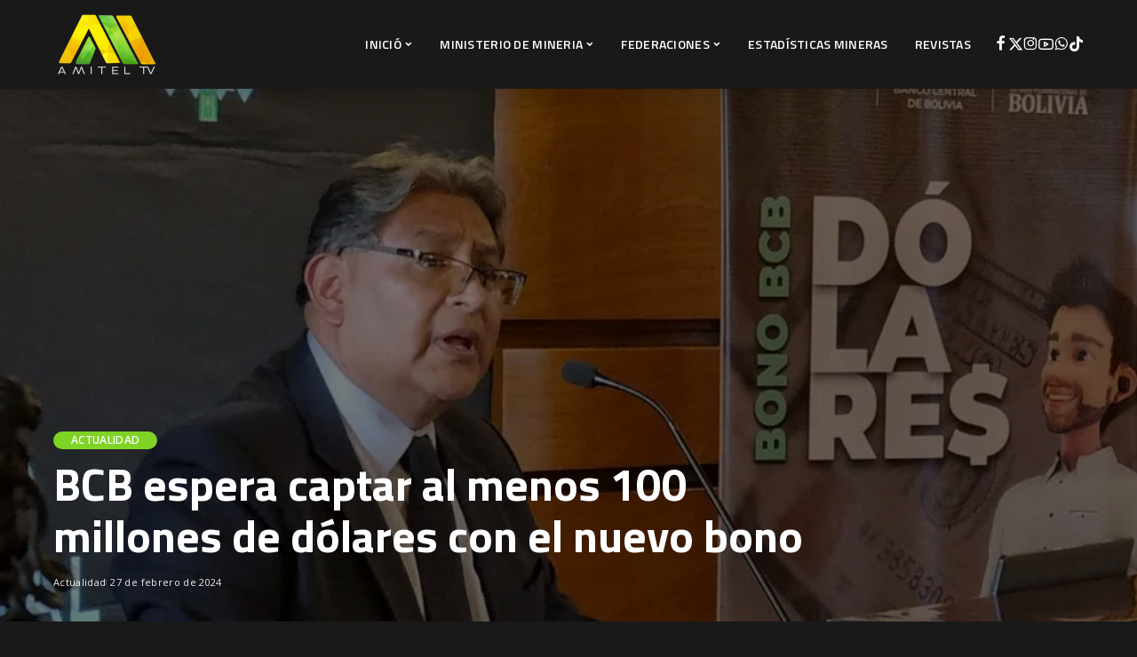

--- FILE ---
content_type: text/html; charset=UTF-8
request_url: https://www.agendaminera.com/actualidad/bcb-espera-captar-al-menos-100-millones-de-dolares-con-el-nuevo-bono/
body_size: 20784
content:
<!DOCTYPE html><html lang="es"><head><script data-no-optimize="1">var litespeed_docref=sessionStorage.getItem("litespeed_docref");litespeed_docref&&(Object.defineProperty(document,"referrer",{get:function(){return litespeed_docref}}),sessionStorage.removeItem("litespeed_docref"));</script> <meta charset="UTF-8"><meta http-equiv="X-UA-Compatible" content="IE=edge"><meta name="viewport" content="width=device-width, initial-scale=1"><link rel="profile" href="https://gmpg.org/xfn/11"><title>BCB espera captar al menos 100 millones de dólares con el nuevo bono &#8211; Agenda Minera</title><meta name='robots' content='max-image-preview:large' /><style>img:is([sizes="auto" i], [sizes^="auto," i]) { contain-intrinsic-size: 3000px 1500px }</style> <script data-cfasync="false" data-pagespeed-no-defer>var gtm4wp_datalayer_name = "dataLayer";
	var dataLayer = dataLayer || [];</script> <link rel="preconnect" href="https://fonts.gstatic.com" crossorigin><link rel="preload" as="style" onload="this.onload=null;this.rel='stylesheet'" href="https://fonts.googleapis.com/css?family=Open+Sans%3A300%2C400%2C500%2C600%2C700%2C800%2C300italic%2C400italic%2C500italic%2C600italic%2C700italic%2C800italic%2C%7CTitillium+Web%3A700%2C600%7CPoppins%3A400%2C400i%2C700%2C700i%7CQuicksand%3A400%2C500%2C600%2C700%7CMontserrat%3A400%2C500%2C600%2C700&amp;display=swap" crossorigin><noscript><link rel="stylesheet" href="https://fonts.googleapis.com/css?family=Open+Sans%3A300%2C400%2C500%2C600%2C700%2C800%2C300italic%2C400italic%2C500italic%2C600italic%2C700italic%2C800italic%2C%7CTitillium+Web%3A700%2C600%7CPoppins%3A400%2C400i%2C700%2C700i%7CQuicksand%3A400%2C500%2C600%2C700%7CMontserrat%3A400%2C500%2C600%2C700&amp;display=swap"></noscript><link rel='dns-prefetch' href='//cdn.jsdelivr.net' /><link rel='dns-prefetch' href='//player.vimeo.com' /><link rel="alternate" type="application/rss+xml" title="Agenda Minera &raquo; Feed" href="https://www.agendaminera.com/feed/" /><link rel="alternate" type="application/rss+xml" title="Agenda Minera &raquo; Feed de los comentarios" href="https://www.agendaminera.com/comments/feed/" /> <script type="application/ld+json">{"@context":"https://schema.org","@type":"Organization","legalName":"Agenda Minera","url":"https://www.agendaminera.com/","address":{"@type":"PostalAddress","streetAddress":"Calle Comercio","addressLocality":"La Paz Bolivia","postalCode":"591"},"email":"abogadojhonnysilvagomez@gmail.com","contactPoint":{"@type":"ContactPoint","telephone":"71570004","contactType":"customer service"},"logo":"https://www.agendaminera.com/wp-content/uploads/2024/06/agenda-minera-AMITEL-tv-logo-2024.png","sameAs":["https://www.facebook.com/agendaminerabolivia","https://x.com/AgendaMineraBO","https://www.instagram.com/agendaminerabolivia","https://www.youtube.com/@agendaminera","https://wa.link/jmlxqp"]}</script> <link data-optimized="2" rel="stylesheet" href="https://www.agendaminera.com/wp-content/litespeed/css/d1372abf7eb057593ab2dab97612d6c0.css?ver=a85c6" /><style id='classic-theme-styles-inline-css'>/*! This file is auto-generated */
.wp-block-button__link{color:#fff;background-color:#32373c;border-radius:9999px;box-shadow:none;text-decoration:none;padding:calc(.667em + 2px) calc(1.333em + 2px);font-size:1.125em}.wp-block-file__button{background:#32373c;color:#fff;text-decoration:none}</style><style id='global-styles-inline-css'>:root{--wp--preset--aspect-ratio--square: 1;--wp--preset--aspect-ratio--4-3: 4/3;--wp--preset--aspect-ratio--3-4: 3/4;--wp--preset--aspect-ratio--3-2: 3/2;--wp--preset--aspect-ratio--2-3: 2/3;--wp--preset--aspect-ratio--16-9: 16/9;--wp--preset--aspect-ratio--9-16: 9/16;--wp--preset--color--black: #000000;--wp--preset--color--cyan-bluish-gray: #abb8c3;--wp--preset--color--white: #ffffff;--wp--preset--color--pale-pink: #f78da7;--wp--preset--color--vivid-red: #cf2e2e;--wp--preset--color--luminous-vivid-orange: #ff6900;--wp--preset--color--luminous-vivid-amber: #fcb900;--wp--preset--color--light-green-cyan: #7bdcb5;--wp--preset--color--vivid-green-cyan: #00d084;--wp--preset--color--pale-cyan-blue: #8ed1fc;--wp--preset--color--vivid-cyan-blue: #0693e3;--wp--preset--color--vivid-purple: #9b51e0;--wp--preset--gradient--vivid-cyan-blue-to-vivid-purple: linear-gradient(135deg,rgba(6,147,227,1) 0%,rgb(155,81,224) 100%);--wp--preset--gradient--light-green-cyan-to-vivid-green-cyan: linear-gradient(135deg,rgb(122,220,180) 0%,rgb(0,208,130) 100%);--wp--preset--gradient--luminous-vivid-amber-to-luminous-vivid-orange: linear-gradient(135deg,rgba(252,185,0,1) 0%,rgba(255,105,0,1) 100%);--wp--preset--gradient--luminous-vivid-orange-to-vivid-red: linear-gradient(135deg,rgba(255,105,0,1) 0%,rgb(207,46,46) 100%);--wp--preset--gradient--very-light-gray-to-cyan-bluish-gray: linear-gradient(135deg,rgb(238,238,238) 0%,rgb(169,184,195) 100%);--wp--preset--gradient--cool-to-warm-spectrum: linear-gradient(135deg,rgb(74,234,220) 0%,rgb(151,120,209) 20%,rgb(207,42,186) 40%,rgb(238,44,130) 60%,rgb(251,105,98) 80%,rgb(254,248,76) 100%);--wp--preset--gradient--blush-light-purple: linear-gradient(135deg,rgb(255,206,236) 0%,rgb(152,150,240) 100%);--wp--preset--gradient--blush-bordeaux: linear-gradient(135deg,rgb(254,205,165) 0%,rgb(254,45,45) 50%,rgb(107,0,62) 100%);--wp--preset--gradient--luminous-dusk: linear-gradient(135deg,rgb(255,203,112) 0%,rgb(199,81,192) 50%,rgb(65,88,208) 100%);--wp--preset--gradient--pale-ocean: linear-gradient(135deg,rgb(255,245,203) 0%,rgb(182,227,212) 50%,rgb(51,167,181) 100%);--wp--preset--gradient--electric-grass: linear-gradient(135deg,rgb(202,248,128) 0%,rgb(113,206,126) 100%);--wp--preset--gradient--midnight: linear-gradient(135deg,rgb(2,3,129) 0%,rgb(40,116,252) 100%);--wp--preset--font-size--small: 13px;--wp--preset--font-size--medium: 20px;--wp--preset--font-size--large: 36px;--wp--preset--font-size--x-large: 42px;--wp--preset--spacing--20: 0.44rem;--wp--preset--spacing--30: 0.67rem;--wp--preset--spacing--40: 1rem;--wp--preset--spacing--50: 1.5rem;--wp--preset--spacing--60: 2.25rem;--wp--preset--spacing--70: 3.38rem;--wp--preset--spacing--80: 5.06rem;--wp--preset--shadow--natural: 6px 6px 9px rgba(0, 0, 0, 0.2);--wp--preset--shadow--deep: 12px 12px 50px rgba(0, 0, 0, 0.4);--wp--preset--shadow--sharp: 6px 6px 0px rgba(0, 0, 0, 0.2);--wp--preset--shadow--outlined: 6px 6px 0px -3px rgba(255, 255, 255, 1), 6px 6px rgba(0, 0, 0, 1);--wp--preset--shadow--crisp: 6px 6px 0px rgba(0, 0, 0, 1);}:where(.is-layout-flex){gap: 0.5em;}:where(.is-layout-grid){gap: 0.5em;}body .is-layout-flex{display: flex;}.is-layout-flex{flex-wrap: wrap;align-items: center;}.is-layout-flex > :is(*, div){margin: 0;}body .is-layout-grid{display: grid;}.is-layout-grid > :is(*, div){margin: 0;}:where(.wp-block-columns.is-layout-flex){gap: 2em;}:where(.wp-block-columns.is-layout-grid){gap: 2em;}:where(.wp-block-post-template.is-layout-flex){gap: 1.25em;}:where(.wp-block-post-template.is-layout-grid){gap: 1.25em;}.has-black-color{color: var(--wp--preset--color--black) !important;}.has-cyan-bluish-gray-color{color: var(--wp--preset--color--cyan-bluish-gray) !important;}.has-white-color{color: var(--wp--preset--color--white) !important;}.has-pale-pink-color{color: var(--wp--preset--color--pale-pink) !important;}.has-vivid-red-color{color: var(--wp--preset--color--vivid-red) !important;}.has-luminous-vivid-orange-color{color: var(--wp--preset--color--luminous-vivid-orange) !important;}.has-luminous-vivid-amber-color{color: var(--wp--preset--color--luminous-vivid-amber) !important;}.has-light-green-cyan-color{color: var(--wp--preset--color--light-green-cyan) !important;}.has-vivid-green-cyan-color{color: var(--wp--preset--color--vivid-green-cyan) !important;}.has-pale-cyan-blue-color{color: var(--wp--preset--color--pale-cyan-blue) !important;}.has-vivid-cyan-blue-color{color: var(--wp--preset--color--vivid-cyan-blue) !important;}.has-vivid-purple-color{color: var(--wp--preset--color--vivid-purple) !important;}.has-black-background-color{background-color: var(--wp--preset--color--black) !important;}.has-cyan-bluish-gray-background-color{background-color: var(--wp--preset--color--cyan-bluish-gray) !important;}.has-white-background-color{background-color: var(--wp--preset--color--white) !important;}.has-pale-pink-background-color{background-color: var(--wp--preset--color--pale-pink) !important;}.has-vivid-red-background-color{background-color: var(--wp--preset--color--vivid-red) !important;}.has-luminous-vivid-orange-background-color{background-color: var(--wp--preset--color--luminous-vivid-orange) !important;}.has-luminous-vivid-amber-background-color{background-color: var(--wp--preset--color--luminous-vivid-amber) !important;}.has-light-green-cyan-background-color{background-color: var(--wp--preset--color--light-green-cyan) !important;}.has-vivid-green-cyan-background-color{background-color: var(--wp--preset--color--vivid-green-cyan) !important;}.has-pale-cyan-blue-background-color{background-color: var(--wp--preset--color--pale-cyan-blue) !important;}.has-vivid-cyan-blue-background-color{background-color: var(--wp--preset--color--vivid-cyan-blue) !important;}.has-vivid-purple-background-color{background-color: var(--wp--preset--color--vivid-purple) !important;}.has-black-border-color{border-color: var(--wp--preset--color--black) !important;}.has-cyan-bluish-gray-border-color{border-color: var(--wp--preset--color--cyan-bluish-gray) !important;}.has-white-border-color{border-color: var(--wp--preset--color--white) !important;}.has-pale-pink-border-color{border-color: var(--wp--preset--color--pale-pink) !important;}.has-vivid-red-border-color{border-color: var(--wp--preset--color--vivid-red) !important;}.has-luminous-vivid-orange-border-color{border-color: var(--wp--preset--color--luminous-vivid-orange) !important;}.has-luminous-vivid-amber-border-color{border-color: var(--wp--preset--color--luminous-vivid-amber) !important;}.has-light-green-cyan-border-color{border-color: var(--wp--preset--color--light-green-cyan) !important;}.has-vivid-green-cyan-border-color{border-color: var(--wp--preset--color--vivid-green-cyan) !important;}.has-pale-cyan-blue-border-color{border-color: var(--wp--preset--color--pale-cyan-blue) !important;}.has-vivid-cyan-blue-border-color{border-color: var(--wp--preset--color--vivid-cyan-blue) !important;}.has-vivid-purple-border-color{border-color: var(--wp--preset--color--vivid-purple) !important;}.has-vivid-cyan-blue-to-vivid-purple-gradient-background{background: var(--wp--preset--gradient--vivid-cyan-blue-to-vivid-purple) !important;}.has-light-green-cyan-to-vivid-green-cyan-gradient-background{background: var(--wp--preset--gradient--light-green-cyan-to-vivid-green-cyan) !important;}.has-luminous-vivid-amber-to-luminous-vivid-orange-gradient-background{background: var(--wp--preset--gradient--luminous-vivid-amber-to-luminous-vivid-orange) !important;}.has-luminous-vivid-orange-to-vivid-red-gradient-background{background: var(--wp--preset--gradient--luminous-vivid-orange-to-vivid-red) !important;}.has-very-light-gray-to-cyan-bluish-gray-gradient-background{background: var(--wp--preset--gradient--very-light-gray-to-cyan-bluish-gray) !important;}.has-cool-to-warm-spectrum-gradient-background{background: var(--wp--preset--gradient--cool-to-warm-spectrum) !important;}.has-blush-light-purple-gradient-background{background: var(--wp--preset--gradient--blush-light-purple) !important;}.has-blush-bordeaux-gradient-background{background: var(--wp--preset--gradient--blush-bordeaux) !important;}.has-luminous-dusk-gradient-background{background: var(--wp--preset--gradient--luminous-dusk) !important;}.has-pale-ocean-gradient-background{background: var(--wp--preset--gradient--pale-ocean) !important;}.has-electric-grass-gradient-background{background: var(--wp--preset--gradient--electric-grass) !important;}.has-midnight-gradient-background{background: var(--wp--preset--gradient--midnight) !important;}.has-small-font-size{font-size: var(--wp--preset--font-size--small) !important;}.has-medium-font-size{font-size: var(--wp--preset--font-size--medium) !important;}.has-large-font-size{font-size: var(--wp--preset--font-size--large) !important;}.has-x-large-font-size{font-size: var(--wp--preset--font-size--x-large) !important;}
:where(.wp-block-post-template.is-layout-flex){gap: 1.25em;}:where(.wp-block-post-template.is-layout-grid){gap: 1.25em;}
:where(.wp-block-columns.is-layout-flex){gap: 2em;}:where(.wp-block-columns.is-layout-grid){gap: 2em;}
:root :where(.wp-block-pullquote){font-size: 1.5em;line-height: 1.6;}</style><style id='pixwell-main-inline-css'>html {font-family:Open Sans;font-weight:400;font-size:16px;color:#555555;}h1, .h1 {font-family:Titillium Web;font-weight:700;text-transform:none;color:#333333;}h2, .h2 {font-family:Titillium Web;font-weight:600;color:#333333;}h3, .h3 {font-family:Titillium Web;font-weight:600;color:#333333;}h4, .h4 {font-family:Titillium Web;font-weight:600;color:#333333;}h5, .h5 {font-family:Titillium Web;font-weight:600;color:#333333;}h6, .h6 {font-family:Titillium Web;font-weight:600;color:#333333;}.single-tagline h6 {}.p-wrap .entry-summary, .twitter-content.entry-summary, .author-description, .rssSummary, .rb-sdesc {font-family:Open Sans;font-weight:400;}.p-cat-info {font-family:Open Sans;font-weight:600;text-transform:uppercase;font-size:12px;}.p-meta-info, .wp-block-latest-posts__post-date {font-family:Open Sans;font-weight:400;font-size:11px;}.meta-info-author.meta-info-el {font-family:Open Sans;font-weight:600;font-size:11px;}.breadcrumb {font-family:Open Sans;font-weight:600;font-size:12px;}.footer-menu-inner {font-family:Titillium Web;font-weight:600;font-size:14px;letter-spacing:0px;}.topbar-wrap {font-family:Open Sans;color:#ffffff;}.topbar-menu-wrap {}.main-menu > li > a, .off-canvas-menu > li > a {font-family:Titillium Web;font-weight:600;font-size:14px;}.main-menu .sub-menu:not(.sub-mega), .off-canvas-menu .sub-menu {}.is-logo-text .logo-title {}.block-title, .block-header .block-title {font-family:Open Sans;font-weight:600;font-size:14px;}.ajax-quick-filter, .block-view-more {font-family:Open Sans;font-weight:600;font-size:11px;}.widget-title, .widget .widget-title {font-family:Open Sans;font-weight:600;text-transform:uppercase;font-size:13px;}body .widget.widget_nav_menu .menu-item {}body.boxed {background-color : #fafafa;background-repeat : no-repeat;background-size : cover;background-attachment : fixed;background-position : center center;}.header-6 .banner-wrap {}.footer-wrap:before {background-color : #000814;; content: ""; position: absolute; left: 0; top: 0; width: 100%; height: 100%;}.header-9 .banner-wrap { }.topline-wrap {height: 2px}.topbar-wrap {background-color: #373b44;}.topbar-wrap { background-image: linear-gradient(90deg, #373b44, #4286f4); }.topbar-menu .sub-menu {background-color: #373b44;background-image: linear-gradient(145deg, #373b44, #4286f4);}.navbar-inner {min-height: 100px;}.navbar-inner .logo-wrap img {max-height: 100px;}.main-menu > li > a {height: 100px;}.navbar-wrap:not(.transparent-navbar-wrap), #mobile-sticky-nav, #amp-navbar {background-color: #000814;background-image: linear-gradient(90deg, #000814, #000814);}[data-theme="dark"] .navbar-wrap:not(.transparent-navbar-wrap) {background-color: unset; background-image: unset;}.navbar-border-holder { border: none }.navbar-wrap:not(.transparent-navbar-wrap), #mobile-sticky-nav, #amp-navbar {color: #ffffff;}.fw-mega-cat.is-dark-text { color: #555555; }.header-wrap .navbar-wrap:not(.transparent-navbar-wrap) .cart-counter, .header-wrap:not(.header-float) .navbar-wrap .rb-counter,.header-float .section-sticky .rb-counter {background-color: #ffffff;}.header-5 .btn-toggle-wrap, .header-5 .section-sticky .logo-wrap,.header-5 .main-menu > li > a, .header-5 .navbar-right {color: #ffffff;}.navbar-wrap .navbar-social a:hover {color: #ffffff;opacity: .7; }.header-wrap .navbar-wrap:not(.transparent-navbar-wrap) .rb-counter,.header-wrap:not(.header-float) .navbar-wrap .rb-counter { color: #000814; }.main-menu {--subnav-bg-from: #000814;--subnav-bg-to: #000814;--subnav-bg-to: #000814;}.main-menu .sub-menu:not(.mega-category) { color: #ffffff;}.main-menu > li.menu-item-has-children > .sub-menu:before {display: none;}.main-menu > li > a:hover, .main-menu > li.current-menu-item > a{ color: #7ed325; }.main-menu > li>  a > span:before {display: none; }.navbar-wrap .navbar-social a:hover {color: #7ed325;opacity: 1; }.main-menu .sub-menu a:not(.p-url):hover > span {color: #7ed325;}.main-menu a > span:before {display: none; }[data-theme="dark"] .main-menu  {}[data-theme="dark"] .main-menu > li.menu-item-has-children > .sub-menu:before {}[data-theme="dark"] .main-menu > li > a:hover, [data-theme="dark"] .nav-search-link:hover,[data-theme="dark"] .main-menu > li.current-menu-item > a, [data-theme="dark"] .header-wrap .cart-link:hover {color: #7ed325;}[data-theme="dark"] .main-menu > li>  a > span:before {display: none; }[data-theme="dark"] .navbar-wrap .navbar-social a:hover {color: #7ed325;opacity: 1; }.mobile-nav-inner {height: 100px;background-color: #000814;background-image: linear-gradient(90deg, #000814, #000814);color: #ffffff;}@media only screen and (max-width: 991px) {.navbar-border-holder { border: none }}@media only screen and (max-width: 991px) {.navbar-border-holder { border-color: #ffffff }}.off-canvas-header { background-image: url("https://www.agendaminera.com/wp-content/uploads/2022/05/agenda-minera.jpg.webp")}.off-canvas-wrap, .amp-canvas-wrap { background-color: #adc0c4 !important; }.header-float .transparent-navbar-wrap { background: rgba(232,54,2,0.02);}.header-float .navbar-inner { border-bottom: none; }[data-theme="dark"] .header-float .transparent-navbar-wrap { background: rgba(0,197,49,0);}.navbar-border-holder {border-width: 2px; }:root {--g-color: #7ed325}.review-info, .p-review-info{ background-color: #f2c101}.review-el .review-stars, .average-stars i{ color: #f2c101}.rb-gallery-popup.mfp-bg.mfp-ready.rb-popup-effect{ background-color: #10181e}body .entry-content a:not(button), body .comment-content a{ color: #dd3333}[data-theme="dark"] {--g-color: #7ed325}body[data-theme="dark"] .entry-content a:not(button), body .comment-content a{ color: #7ed325}[data-theme="dark"] .review-info, [data-theme="dark"] .p-review-info{ background-color: #f2c101}[data-theme="dark"] .review-el .review-stars, [data-theme="dark"] .average-stars i{ color: #f2c101}.category .category-header .header-holder{ background-color: #121212}.instagram-box.box-intro { background-color: #555555; }.tipsy, .additional-meta, .sponsor-label, .sponsor-link, .entry-footer .tag-label,.box-nav .nav-label, .left-article-label, .share-label, .rss-date,.wp-block-latest-posts__post-date, .wp-block-latest-comments__comment-date,.image-caption, .wp-caption-text, .gallery-caption, .entry-content .wp-block-audio figcaption,.entry-content .wp-block-video figcaption, .entry-content .wp-block-image figcaption,.entry-content .wp-block-gallery .blocks-gallery-image figcaption,.entry-content .wp-block-gallery .blocks-gallery-item figcaption,.subscribe-content .desc, .follower-el .right-el, .author-job, .comment-metadata{ font-family: Open Sans; }.tipsy, .additional-meta, .sponsor-label, .entry-footer .tag-label,.box-nav .nav-label, .left-article-label, .share-label, .rss-date,.wp-block-latest-posts__post-date, .wp-block-latest-comments__comment-date,.image-caption, .wp-caption-text, .gallery-caption, .entry-content .wp-block-audio figcaption,.entry-content .wp-block-video figcaption, .entry-content .wp-block-image figcaption,.entry-content .wp-block-gallery .blocks-gallery-image figcaption,.entry-content .wp-block-gallery .blocks-gallery-item figcaption,.subscribe-content .desc, .follower-el .right-el, .author-job, .comment-metadata{ font-weight: 400; }.tipsy, .additional-meta, .sponsor-label, .sponsor-link, .entry-footer .tag-label,.box-nav .nav-label, .left-article-label, .share-label, .rss-date,.wp-block-latest-posts__post-date, .wp-block-latest-comments__comment-date,.subscribe-content .desc, .author-job{ font-size: 11px; }.image-caption, .wp-caption-text, .gallery-caption, .entry-content .wp-block-audio figcaption,.entry-content .wp-block-video figcaption, .entry-content .wp-block-image figcaption,.entry-content .wp-block-gallery .blocks-gallery-image figcaption,.entry-content .wp-block-gallery .blocks-gallery-item figcaption,.comment-metadata, .follower-el .right-el{ font-size: 12px; }.sponsor-link{ font-family: Open Sans; }.sponsor-link{ font-weight: 600; }.entry-footer a, .tagcloud a, .entry-footer .source, .entry-footer .via-el{ font-family: Open Sans; }.entry-footer a, .tagcloud a, .entry-footer .source, .entry-footer .via-el{ font-weight: 600; }.entry-footer a, .tagcloud a, .entry-footer .source, .entry-footer .via-el{ font-size: 12px !important; }.entry-footer a, .tagcloud a, .entry-footer .source, .entry-footer .via-el{ text-transform: uppercase; }.p-link, .rb-cookie .cookie-accept, a.comment-reply-link, .comment-list .comment-reply-title small a,.banner-btn a, .headerstrip-btn a, input[type="submit"], button, .pagination-wrap, .cta-btn, .rb-btn{ font-family: Open Sans; }.p-link, .rb-cookie .cookie-accept, a.comment-reply-link, .comment-list .comment-reply-title small a,.banner-btn a, .headerstrip-btn a, input[type="submit"], button, .pagination-wrap, .cta-btn, .rb-btn{ font-weight: 600; }.p-link, .rb-cookie .cookie-accept, a.comment-reply-link, .comment-list .comment-reply-title small a,.banner-btn a, .headerstrip-btn a, input[type="submit"], button, .pagination-wrap, .rb-btn{ font-size: 11px; }select, textarea, input[type="text"], input[type="tel"], input[type="email"], input[type="url"],input[type="search"], input[type="number"]{ font-family: Open Sans; }select, textarea, input[type="text"], input[type="tel"], input[type="email"], input[type="url"],input[type="search"], input[type="number"]{ font-weight: 400; }.widget_recent_comments .recentcomments > a:last-child,.wp-block-latest-comments__comment-link, .wp-block-latest-posts__list a,.widget_recent_entries li, .wp-block-quote *:not(cite), blockquote *:not(cite), .widget_rss li,.wp-block-latest-posts li, .wp-block-latest-comments__comment-link{ font-family: Titillium Web; }.widget_recent_comments .recentcomments > a:last-child,.wp-block-latest-comments__comment-link, .wp-block-latest-posts__list a,.widget_recent_entries li, .wp-block-quote *:not(cite), blockquote *:not(cite), .widget_rss li,.wp-block-latest-posts li, .wp-block-latest-comments__comment-link{ font-weight: 700; }@media only screen and (max-width: 767px) {.entry-content { font-size: .90rem; }.p-wrap .entry-summary, .twitter-content.entry-summary, .element-desc, .subscribe-description, .rb-sdecs,.copyright-inner > *, .summary-content, .pros-cons-wrap ul li,.gallery-popup-content .image-popup-description > *{ font-size: .76rem; }}@media only screen and (max-width: 991px) {.block-header-2 .block-title, .block-header-5 .block-title { font-size: 11px; }}@media only screen and (max-width: 767px) {.block-header-2 .block-title, .block-header-5 .block-title { font-size: 10px; }}h1, .h1, h1.single-title {font-size: 40px; }h2, .h2 {font-size: 26px; }h3, .h3 {font-size: 20px; }h4, .h4 {font-size: 17px; }h5, .h5 {font-size: 16px; }h6, .h6 {font-size: 15px; }@media only screen and (max-width: 1024px) {}@media only screen and (max-width: 991px) {}@media only screen and (max-width: 767px) {h1, .h1, h1.single-title {font-size: 20px; }h2, .h2 {font-size: 18px; }h3, .h3 {font-size: 16px; }h4, .h4 {font-size: 16px; }h5, .h5 {font-size: 15px; }h6, .h6 {font-size: 14px; }.block-title, .block-header .block-title {font-size: 12px !important; }.widget-title {font-size: 10px !important; }}</style> <script id="post-views-counter-frontend-js-before" type="litespeed/javascript">var pvcArgsFrontend={"mode":"js","postID":16960,"requestURL":"https:\/\/www.agendaminera.com\/wp-admin\/admin-ajax.php","nonce":"8e3e781fa3","dataStorage":"cookieless","multisite":!1,"path":"\/","domain":""}</script> <!--[if lt IE 9]> <script src="https://www.agendaminera.com/wp-content/themes/pixwell/assets/js/html5shiv.min.js" id="html5-js"></script> <![endif]--> <script type="litespeed/javascript" data-src="https://www.agendaminera.com/wp-includes/js/jquery/jquery.min.js" id="jquery-core-js"></script> <script type="litespeed/javascript" data-src="https://cdn.jsdelivr.net/npm/hls.js@latest?ver=10.0.5" id="elite_hls-js"></script> <script type="litespeed/javascript" data-src="https://player.vimeo.com/api/player.js?ver=10.0.5" id="elite_vimeo-js"></script> <link rel="preload" href="https://www.agendaminera.com/wp-content/themes/pixwell/assets/fonts/ruby-icon.woff2?v=10.7" as="font" type="font/woff2" crossorigin="anonymous"><link rel="https://api.w.org/" href="https://www.agendaminera.com/wp-json/" /><link rel="alternate" title="JSON" type="application/json" href="https://www.agendaminera.com/wp-json/wp/v2/posts/16960" /><link rel="EditURI" type="application/rsd+xml" title="RSD" href="https://www.agendaminera.com/xmlrpc.php?rsd" /><link rel="canonical" href="https://www.agendaminera.com/actualidad/bcb-espera-captar-al-menos-100-millones-de-dolares-con-el-nuevo-bono/" /><link rel='shortlink' href='https://www.agendaminera.com/?p=16960' /><link rel="alternate" title="oEmbed (JSON)" type="application/json+oembed" href="https://www.agendaminera.com/wp-json/oembed/1.0/embed?url=https%3A%2F%2Fwww.agendaminera.com%2Factualidad%2Fbcb-espera-captar-al-menos-100-millones-de-dolares-con-el-nuevo-bono%2F" /><link rel="alternate" title="oEmbed (XML)" type="text/xml+oembed" href="https://www.agendaminera.com/wp-json/oembed/1.0/embed?url=https%3A%2F%2Fwww.agendaminera.com%2Factualidad%2Fbcb-espera-captar-al-menos-100-millones-de-dolares-con-el-nuevo-bono%2F&#038;format=xml" /> <script type="application/ld+json">{"@context":"https://schema.org","@type":"WebSite","@id":"https://www.agendaminera.com/#website","url":"https://www.agendaminera.com/","name":"Agenda Minera","potentialAction":{"@type":"SearchAction","target":"https://www.agendaminera.com/?s={search_term_string}","query-input":"required name=search_term_string"}}</script> 
 <script data-cfasync="false" data-pagespeed-no-defer>var dataLayer_content = {"pagePostType":"post","pagePostType2":"single-post","pageCategory":["actualidad"],"pagePostAuthor":"Agenda Minera"};
	dataLayer.push( dataLayer_content );</script> <script data-cfasync="false" data-pagespeed-no-defer>(function(w,d,s,l,i){w[l]=w[l]||[];w[l].push({'gtm.start':
new Date().getTime(),event:'gtm.js'});var f=d.getElementsByTagName(s)[0],
j=d.createElement(s),dl=l!='dataLayer'?'&l='+l:'';j.async=true;j.src=
'//www.googletagmanager.com/gtm.js?id='+i+dl;f.parentNode.insertBefore(j,f);
})(window,document,'script','dataLayer','GTM-TST9D2GT');</script> <meta name="generator" content="Elementor 3.34.1; features: additional_custom_breakpoints; settings: css_print_method-external, google_font-enabled, font_display-swap"><style>.e-con.e-parent:nth-of-type(n+4):not(.e-lazyloaded):not(.e-no-lazyload),
				.e-con.e-parent:nth-of-type(n+4):not(.e-lazyloaded):not(.e-no-lazyload) * {
					background-image: none !important;
				}
				@media screen and (max-height: 1024px) {
					.e-con.e-parent:nth-of-type(n+3):not(.e-lazyloaded):not(.e-no-lazyload),
					.e-con.e-parent:nth-of-type(n+3):not(.e-lazyloaded):not(.e-no-lazyload) * {
						background-image: none !important;
					}
				}
				@media screen and (max-height: 640px) {
					.e-con.e-parent:nth-of-type(n+2):not(.e-lazyloaded):not(.e-no-lazyload),
					.e-con.e-parent:nth-of-type(n+2):not(.e-lazyloaded):not(.e-no-lazyload) * {
						background-image: none !important;
					}
				}</style><meta property="og:title" content="BCB espera captar al menos 100 millones de dólares con el nuevo bono"/><meta property="og:url" content="https://www.agendaminera.com/actualidad/bcb-espera-captar-al-menos-100-millones-de-dolares-con-el-nuevo-bono/"/><meta property="og:site_name" content="Agenda Minera"/><meta property="og:image" content="https://www.agendaminera.com/wp-content/uploads/2024/02/image-111.png"/><meta property="og:type" content="article"/><meta property="article:published_time" content="2024-02-27T18:35:03+00:00"/><meta property="article:modified_time" content="2024-02-27T18:35:03+00:00"/><meta name="author" content="Agenda Minera"/><meta name="twitter:card" content="summary_large_image"/><meta name="twitter:creator" content="@https://x.com/AgendaMineraBO"/><meta name="twitter:label1" content="Written by"/><meta name="twitter:data1" content="Agenda Minera"/><meta name="twitter:label2" content="Est. reading time"/><meta name="twitter:data2" content="3 minutes"/><style type="text/css">html { margin-top: 0 !important; }</style></head><body class="wp-singular post-template-default single single-post postid-16960 single-format-standard wp-embed-responsive wp-theme-pixwell wp-child-theme-pixwell-child elementor-default elementor-kit-9 is-single-2 sticky-nav smart-sticky off-canvas-light is-tooltips is-backtop block-header-4 w-header-1 cat-icon-round is-meta-border dark-opacity ele-round feat-round is-parallax-feat is-dark-pag mobile-logo-left mh-p-link" data-theme="dark"><noscript><iframe data-lazyloaded="1" src="about:blank" data-litespeed-src="https://www.googletagmanager.com/ns.html?id=GTM-TST9D2GT" height="0" width="0" style="display:none;visibility:hidden" aria-hidden="true"></iframe></noscript><div id="site" class="site"><aside id="off-canvas-section" class="off-canvas-wrap dark-style is-hidden"><div class="close-panel-wrap tooltips-n">
<a href="#" id="off-canvas-close-btn" aria-label="Close Panel"><i class="btn-close"></i></a></div><div class="off-canvas-holder"><div class="off-canvas-header is-light-text"><div class="header-inner">
<a href="https://www.agendaminera.com/" class="off-canvas-logo">
<picture loading="lazy" decoding="async">
<source type="image/webp" srcset="https://www.agendaminera.com/wp-content/uploads/2024/06/agenda-minera-AMITEL-tv-logo-2024.png.webp"/>
<img data-lazyloaded="1" src="[data-uri]" loading="lazy" decoding="async" data-src="https://www.agendaminera.com/wp-content/uploads/2024/06/agenda-minera-AMITEL-tv-logo-2024.png.webp" alt="Agenda Minera" height="144" width="240"/>
</picture></a><aside class="inner-bottom"><div class="off-canvas-social">
<a class="social-link-facebook" title="Facebook" aria-label="Facebook" href="https://www.facebook.com/agendaminerabolivia" target="_blank" rel="noopener nofollow"><i class="rbi rbi-facebook" aria-hidden="true"></i></a><a class="social-link-twitter" title="Twitter" aria-label="Twitter" href="https://x.com/AgendaMineraBO" target="_blank" rel="noopener nofollow"><i class="rbi rbi-x-twitter" aria-hidden="true"></i></a><a class="social-link-instagram" title="Instagram" aria-label="Instagram" href="https://www.instagram.com/agendaminerabolivia" target="_blank" rel="noopener nofollow"><i class="rbi rbi-instagram" aria-hidden="true"></i></a><a class="social-link-youtube" title="YouTube" aria-label="YouTube" href="https://www.youtube.com/@agendaminera" target="_blank" rel="noopener nofollow"><i class="rbi rbi-youtube-o" aria-hidden="true"></i></a><a class="social-link-whatsapp" title="WhatsApp" aria-label="WhatsApp" href="https://wa.link/jmlxqp" target="_blank" rel="noopener nofollow"><i class="rbi rbi-whatsapp" aria-hidden="true"></i></a><a class="social-link-custom social-link-1 social-link-TikTok" title="TikTok" aria-label="TikTok" href="https://www.tiktok.com/@agendamineratv" target="_blank" rel="noopener nofollow"><i class="rbi rbi-tiktok" aria-hidden="true"></i></a></div></aside></div></div><div class="off-canvas-inner is-light-text"><div id="off-canvas-nav" class="off-canvas-nav"><ul id="off-canvas-menu" class="off-canvas-menu rb-menu is-clicked"><li id="menu-item-8226" class="menu-item menu-item-type-custom menu-item-object-custom menu-item-has-children menu-item-8226"><a href="#"><span>INICIÓ</span></a><ul class="sub-menu"><li id="menu-item-8221" class="menu-item menu-item-type-taxonomy menu-item-object-category menu-item-8221"><a href="https://www.agendaminera.com/category/portal-agenda-minera/cotizacion-del-oro/"><span>Cotización del ORO</span></a></li><li id="menu-item-4006" class="menu-item menu-item-type-taxonomy menu-item-object-category menu-item-4006"><a href="https://www.agendaminera.com/category/portal-agenda-minera/"><span>Noticias Mineras</span></a></li><li id="menu-item-8222" class="menu-item menu-item-type-taxonomy menu-item-object-category menu-item-8222"><a href="https://www.agendaminera.com/category/portal-agenda-minera/cotizacion-minerales/"><span>Cotización Minerales</span></a></li></ul></li><li id="menu-item-4013" class="menu-item menu-item-type-taxonomy menu-item-object-category menu-item-has-children menu-item-4013"><a href="https://www.agendaminera.com/category/ministerio-de-mineria-y-metalurgia/"><span>MINISTERIO DE MINERIA</span></a><ul class="sub-menu"><li id="menu-item-4014" class="menu-item menu-item-type-taxonomy menu-item-object-category menu-item-4014"><a href="https://www.agendaminera.com/category/ministerio-de-mineria-y-metalurgia/ajam/"><span>AJAM</span></a></li><li id="menu-item-4016" class="menu-item menu-item-type-taxonomy menu-item-object-category menu-item-4016"><a href="https://www.agendaminera.com/category/ministerio-de-mineria-y-metalurgia/canalmim/"><span>CANALMIM</span></a></li><li id="menu-item-4017" class="menu-item menu-item-type-taxonomy menu-item-object-category menu-item-4017"><a href="https://www.agendaminera.com/category/ministerio-de-mineria-y-metalurgia/comibol/"><span>COMIBOL</span></a></li><li id="menu-item-4018" class="menu-item menu-item-type-taxonomy menu-item-object-category menu-item-4018"><a href="https://www.agendaminera.com/category/ministerio-de-mineria-y-metalurgia/fofim/"><span>FOFIM</span></a></li><li id="menu-item-4022" class="menu-item menu-item-type-taxonomy menu-item-object-category menu-item-4022"><a href="https://www.agendaminera.com/category/ministerio-de-mineria-y-metalurgia/senarecom/"><span>SENARECOM</span></a></li><li id="menu-item-4023" class="menu-item menu-item-type-taxonomy menu-item-object-category menu-item-4023"><a href="https://www.agendaminera.com/category/ministerio-de-mineria-y-metalurgia/sergeomin/"><span>SERGEOMIN</span></a></li><li id="menu-item-4021" class="menu-item menu-item-type-taxonomy menu-item-object-category menu-item-4021"><a href="https://www.agendaminera.com/category/ministerio-de-mineria-y-metalurgia/notas-ministerio-de-mineria-y-metalurgia/"><span>Notas</span></a></li><li id="menu-item-4015" class="menu-item menu-item-type-taxonomy menu-item-object-category menu-item-4015"><a href="https://www.agendaminera.com/category/ministerio-de-mineria-y-metalurgia/articulos/"><span>ARTICULOS</span></a></li><li id="menu-item-4019" class="menu-item menu-item-type-taxonomy menu-item-object-category menu-item-4019"><a href="https://www.agendaminera.com/category/ministerio-de-mineria-y-metalurgia/leyes/"><span>LEYES</span></a></li><li id="menu-item-4020" class="menu-item menu-item-type-taxonomy menu-item-object-category menu-item-4020"><a href="https://www.agendaminera.com/category/ministerio-de-mineria-y-metalurgia/normas/"><span>NORMAS</span></a></li></ul></li><li id="menu-item-4024" class="menu-item menu-item-type-custom menu-item-object-custom menu-item-has-children menu-item-4024"><a href="#"><span>FEDERACIONES</span></a><ul class="sub-menu"><li id="menu-item-4025" class="menu-item menu-item-type-taxonomy menu-item-object-category menu-item-has-children menu-item-4025"><a href="https://www.agendaminera.com/category/fencomin-r-l/"><span>FENCOMIN R.L</span></a><ul class="sub-menu"><li id="menu-item-4031" class="menu-item menu-item-type-taxonomy menu-item-object-category menu-item-4031"><a href="https://www.agendaminera.com/category/fencomin-r-l/notas-fencomin-r-l/"><span>Notas</span></a></li><li id="menu-item-4026" class="menu-item menu-item-type-taxonomy menu-item-object-category menu-item-4026"><a href="https://www.agendaminera.com/category/fencomin-r-l/convocatorias/"><span>Convocatorias</span></a></li><li id="menu-item-4027" class="menu-item menu-item-type-taxonomy menu-item-object-category menu-item-4027"><a href="https://www.agendaminera.com/category/fencomin-r-l/fedecomin-cochabamba/"><span>FEDECOMIN COCHABAMBA</span></a></li><li id="menu-item-4028" class="menu-item menu-item-type-taxonomy menu-item-object-category menu-item-4028"><a href="https://www.agendaminera.com/category/fencomin-r-l/fedecomin-la-paz/"><span>FEDECOMIN LA PAZ</span></a></li><li id="menu-item-4029" class="menu-item menu-item-type-taxonomy menu-item-object-category menu-item-4029"><a href="https://www.agendaminera.com/category/fencomin-r-l/fedecomin-oruro/"><span>FEDECOMIN ORURO</span></a></li><li id="menu-item-4030" class="menu-item menu-item-type-taxonomy menu-item-object-category menu-item-4030"><a href="https://www.agendaminera.com/category/fencomin-r-l/fedecominorpo/"><span>FEDECOMINORPO</span></a></li></ul></li><li id="menu-item-4032" class="menu-item menu-item-type-taxonomy menu-item-object-category menu-item-has-children menu-item-4032"><a href="https://www.agendaminera.com/category/ferreco-r-l/"><span>FERRECO R.L</span></a><ul class="sub-menu"><li id="menu-item-4034" class="menu-item menu-item-type-taxonomy menu-item-object-category menu-item-4034"><a href="https://www.agendaminera.com/category/ferreco-r-l/notas-ferreco-r-l/"><span>Notas</span></a></li><li id="menu-item-4033" class="menu-item menu-item-type-taxonomy menu-item-object-category menu-item-4033"><a href="https://www.agendaminera.com/category/ferreco-r-l/convocatorias-ferreco-r-l/"><span>Convocatorias</span></a></li></ul></li><li id="menu-item-4035" class="menu-item menu-item-type-taxonomy menu-item-object-category menu-item-has-children menu-item-4035"><a href="https://www.agendaminera.com/category/fecoman-r-l/"><span>FECOMAN R.L</span></a><ul class="sub-menu"><li id="menu-item-4037" class="menu-item menu-item-type-taxonomy menu-item-object-category menu-item-4037"><a href="https://www.agendaminera.com/category/fecoman-r-l/notas-fecoman-r-l/"><span>Notas</span></a></li><li id="menu-item-4036" class="menu-item menu-item-type-taxonomy menu-item-object-category menu-item-4036"><a href="https://www.agendaminera.com/category/fecoman-r-l/convocatorias-fecoman-r-l/"><span>Convocatorias</span></a></li></ul></li></ul></li><li id="menu-item-20329" class="menu-item menu-item-type-post_type menu-item-object-page menu-item-20329"><a href="https://www.agendaminera.com/estadisticas-mineras/"><span>ESTADÍSTICAS MINERAS</span></a></li><li id="menu-item-4241" class="menu-item menu-item-type-post_type menu-item-object-page menu-item-4241"><a href="https://www.agendaminera.com/revistas/"><span>REVISTAS</span></a></li></ul></div></div></div></aside><div class="site-outer"><div class="site-mask"></div><header id="site-header" class="header-wrap header-2"><div class="navbar-outer"><div class="navbar-wrap"><aside id="mobile-navbar" class="mobile-navbar"><div class="mobile-nav-inner rb-p20-gutter"><div class="m-nav-centered"><aside class="logo-mobile-wrap is-logo-image">
<a href="https://www.agendaminera.com/" class="logo-mobile">
<picture decoding="async" data-mode="default">
<source type="image/webp" srcset="https://www.agendaminera.com/wp-content/uploads/2024/06/agenda-minera-AMITEL-tv-logo-2024.png.webp"/>
<img data-lazyloaded="1" src="[data-uri]" decoding="async" data-mode="default" height="144" width="240" data-src="https://www.agendaminera.com/wp-content/uploads/2024/06/agenda-minera-AMITEL-tv-logo-2024.png.webp" alt="Agenda Minera"/>
</picture><picture decoding="async" data-mode="dark">
<source type="image/webp" srcset="https://www.agendaminera.com/wp-content/uploads/2024/06/agenda-minera-AMITEL-tv-logo-2024.png.webp"/>
<img data-lazyloaded="1" src="[data-uri]" decoding="async" data-mode="dark" height="144" width="240" data-src="https://www.agendaminera.com/wp-content/uploads/2024/06/agenda-minera-AMITEL-tv-logo-2024.png.webp" alt="Agenda Minera"/>
</picture></a></aside></div><div class="m-nav-right">
<a href="#" class="off-canvas-trigger btn-toggle-wrap desktop-disabled btn-toggle-light" aria-label="menu trigger"><span class="btn-toggle"><span class="off-canvas-toggle"><span class="icon-toggle"></span></span></span></a></div></div></aside><aside id="mobile-sticky-nav" class="mobile-sticky-nav"><div class="mobile-navbar mobile-sticky-inner"><div class="mobile-nav-inner rb-p20-gutter"><div class="m-nav-centered"><aside class="logo-mobile-wrap is-logo-image">
<a href="https://www.agendaminera.com/" class="logo-mobile">
<picture decoding="async" data-mode="default">
<source type="image/webp" srcset="https://www.agendaminera.com/wp-content/uploads/2024/06/agenda-minera-AMITEL-tv-logo-2024.png.webp"/>
<img data-lazyloaded="1" src="[data-uri]" decoding="async" data-mode="default" height="144" width="240" data-src="https://www.agendaminera.com/wp-content/uploads/2024/06/agenda-minera-AMITEL-tv-logo-2024.png.webp" alt="Agenda Minera"/>
</picture><picture decoding="async" data-mode="dark">
<source type="image/webp" srcset="https://www.agendaminera.com/wp-content/uploads/2024/06/agenda-minera-AMITEL-tv-logo-2024.png.webp"/>
<img data-lazyloaded="1" src="[data-uri]" decoding="async" data-mode="dark" height="144" width="240" data-src="https://www.agendaminera.com/wp-content/uploads/2024/06/agenda-minera-AMITEL-tv-logo-2024.png.webp" alt="Agenda Minera"/>
</picture></a></aside></div><div class="m-nav-right">
<a href="#" class="off-canvas-trigger btn-toggle-wrap desktop-disabled btn-toggle-light" aria-label="menu trigger"><span class="btn-toggle"><span class="off-canvas-toggle"><span class="icon-toggle"></span></span></span></a></div></div></div></aside><div class="rbc-container navbar-holder is-main-nav"><div class="navbar-inner rb-m20-gutter"><div class="navbar-left">
<a href="#" class="off-canvas-trigger btn-toggle-wrap desktop-disabled btn-toggle-light" aria-label="menu trigger"><span class="btn-toggle"><span class="off-canvas-toggle"><span class="icon-toggle"></span></span></span></a><div class="logo-wrap is-logo-image site-branding">
<a href="https://www.agendaminera.com/" class="logo" title="Agenda Minera">
<picture decoding="async" class="logo-default logo-retina" data-mode="default">
<source type="image/webp" srcset="https://www.agendaminera.com/wp-content/uploads/2024/06/agenda-minera-AMITEL-tv-logo-2024.png.webp 1x, https://www.agendaminera.com/wp-content/uploads/2024/06/agenda-minera-AMITEL-tv-logo-2024.png.webp 2x"/>
<img data-lazyloaded="1" src="[data-uri]" decoding="async" data-mode="default" height="144" width="240" data-src="https://www.agendaminera.com/wp-content/uploads/2024/06/agenda-minera-AMITEL-tv-logo-2024.png.webp" data-srcset="https://www.agendaminera.com/wp-content/uploads/2024/06/agenda-minera-AMITEL-tv-logo-2024.png.webp 1x, https://www.agendaminera.com/wp-content/uploads/2024/06/agenda-minera-AMITEL-tv-logo-2024.png.webp 2x" alt="Agenda Minera"/>
</picture><picture loading="lazy" decoding="async" class="logo-default logo-retina logo-dark" data-mode="dark">
<source type="image/webp" srcset="https://www.agendaminera.com/wp-content/uploads/2024/06/agenda-minera-AMITEL-tv-logo-2024.png.webp 1x, https://www.agendaminera.com/wp-content/uploads/2024/06/agenda-minera-AMITEL-tv-logo-2024.png.webp 2x"/>
<img data-lazyloaded="1" src="[data-uri]" loading="lazy" decoding="async" data-mode="dark" height="144" width="240" data-src="https://www.agendaminera.com/wp-content/uploads/2024/06/agenda-minera-AMITEL-tv-logo-2024.png.webp" data-srcset="https://www.agendaminera.com/wp-content/uploads/2024/06/agenda-minera-AMITEL-tv-logo-2024.png.webp 1x, https://www.agendaminera.com/wp-content/uploads/2024/06/agenda-minera-AMITEL-tv-logo-2024.png.webp 2x" alt="Agenda Minera"/>
</picture></a></div></div><div class="navbar-right-outer"><nav id="site-navigation" class="main-menu-wrap" aria-label="main menu"><ul id="main-menu" class="main-menu rb-menu" itemscope itemtype="https://www.schema.org/SiteNavigationElement"><li class="menu-item menu-item-type-custom menu-item-object-custom menu-item-has-children menu-item-8226" itemprop="name"><a href="#" itemprop="url"><span>INICIÓ</span></a><ul class="sub-menu"><li class="menu-item menu-item-type-taxonomy menu-item-object-category menu-item-8221" itemprop="name"><a href="https://www.agendaminera.com/category/portal-agenda-minera/cotizacion-del-oro/" itemprop="url"><span>Cotización del ORO</span></a></li><li class="menu-item menu-item-type-taxonomy menu-item-object-category menu-item-4006" itemprop="name"><a href="https://www.agendaminera.com/category/portal-agenda-minera/" itemprop="url"><span>Noticias Mineras</span></a></li><li class="menu-item menu-item-type-taxonomy menu-item-object-category menu-item-8222" itemprop="name"><a href="https://www.agendaminera.com/category/portal-agenda-minera/cotizacion-minerales/" itemprop="url"><span>Cotización Minerales</span></a></li></ul></li><li class="menu-item menu-item-type-taxonomy menu-item-object-category menu-item-has-children menu-item-4013" itemprop="name"><a href="https://www.agendaminera.com/category/ministerio-de-mineria-y-metalurgia/" itemprop="url"><span>MINISTERIO DE MINERIA</span></a><ul class="sub-menu"><li class="menu-item menu-item-type-taxonomy menu-item-object-category menu-item-4014" itemprop="name"><a href="https://www.agendaminera.com/category/ministerio-de-mineria-y-metalurgia/ajam/" itemprop="url"><span>AJAM</span></a></li><li class="menu-item menu-item-type-taxonomy menu-item-object-category menu-item-4016" itemprop="name"><a href="https://www.agendaminera.com/category/ministerio-de-mineria-y-metalurgia/canalmim/" itemprop="url"><span>CANALMIM</span></a></li><li class="menu-item menu-item-type-taxonomy menu-item-object-category menu-item-4017" itemprop="name"><a href="https://www.agendaminera.com/category/ministerio-de-mineria-y-metalurgia/comibol/" itemprop="url"><span>COMIBOL</span></a></li><li class="menu-item menu-item-type-taxonomy menu-item-object-category menu-item-4018" itemprop="name"><a href="https://www.agendaminera.com/category/ministerio-de-mineria-y-metalurgia/fofim/" itemprop="url"><span>FOFIM</span></a></li><li class="menu-item menu-item-type-taxonomy menu-item-object-category menu-item-4022" itemprop="name"><a href="https://www.agendaminera.com/category/ministerio-de-mineria-y-metalurgia/senarecom/" itemprop="url"><span>SENARECOM</span></a></li><li class="menu-item menu-item-type-taxonomy menu-item-object-category menu-item-4023" itemprop="name"><a href="https://www.agendaminera.com/category/ministerio-de-mineria-y-metalurgia/sergeomin/" itemprop="url"><span>SERGEOMIN</span></a></li><li class="menu-item menu-item-type-taxonomy menu-item-object-category menu-item-4021" itemprop="name"><a href="https://www.agendaminera.com/category/ministerio-de-mineria-y-metalurgia/notas-ministerio-de-mineria-y-metalurgia/" itemprop="url"><span>Notas</span></a></li><li class="menu-item menu-item-type-taxonomy menu-item-object-category menu-item-4015" itemprop="name"><a href="https://www.agendaminera.com/category/ministerio-de-mineria-y-metalurgia/articulos/" itemprop="url"><span>ARTICULOS</span></a></li><li class="menu-item menu-item-type-taxonomy menu-item-object-category menu-item-4019" itemprop="name"><a href="https://www.agendaminera.com/category/ministerio-de-mineria-y-metalurgia/leyes/" itemprop="url"><span>LEYES</span></a></li><li class="menu-item menu-item-type-taxonomy menu-item-object-category menu-item-4020" itemprop="name"><a href="https://www.agendaminera.com/category/ministerio-de-mineria-y-metalurgia/normas/" itemprop="url"><span>NORMAS</span></a></li></ul></li><li class="menu-item menu-item-type-custom menu-item-object-custom menu-item-has-children menu-item-4024" itemprop="name"><a href="#" itemprop="url"><span>FEDERACIONES</span></a><ul class="sub-menu"><li class="menu-item menu-item-type-taxonomy menu-item-object-category menu-item-has-children menu-item-4025" itemprop="name"><a href="https://www.agendaminera.com/category/fencomin-r-l/" itemprop="url"><span>FENCOMIN R.L</span></a><ul class="sub-menu"><li class="menu-item menu-item-type-taxonomy menu-item-object-category menu-item-4031" itemprop="name"><a href="https://www.agendaminera.com/category/fencomin-r-l/notas-fencomin-r-l/" itemprop="url"><span>Notas</span></a></li><li class="menu-item menu-item-type-taxonomy menu-item-object-category menu-item-4026" itemprop="name"><a href="https://www.agendaminera.com/category/fencomin-r-l/convocatorias/" itemprop="url"><span>Convocatorias</span></a></li><li class="menu-item menu-item-type-taxonomy menu-item-object-category menu-item-4027" itemprop="name"><a href="https://www.agendaminera.com/category/fencomin-r-l/fedecomin-cochabamba/" itemprop="url"><span>FEDECOMIN COCHABAMBA</span></a></li><li class="menu-item menu-item-type-taxonomy menu-item-object-category menu-item-4028" itemprop="name"><a href="https://www.agendaminera.com/category/fencomin-r-l/fedecomin-la-paz/" itemprop="url"><span>FEDECOMIN LA PAZ</span></a></li><li class="menu-item menu-item-type-taxonomy menu-item-object-category menu-item-4029" itemprop="name"><a href="https://www.agendaminera.com/category/fencomin-r-l/fedecomin-oruro/" itemprop="url"><span>FEDECOMIN ORURO</span></a></li><li class="menu-item menu-item-type-taxonomy menu-item-object-category menu-item-4030" itemprop="name"><a href="https://www.agendaminera.com/category/fencomin-r-l/fedecominorpo/" itemprop="url"><span>FEDECOMINORPO</span></a></li></ul></li><li class="menu-item menu-item-type-taxonomy menu-item-object-category menu-item-has-children menu-item-4032" itemprop="name"><a href="https://www.agendaminera.com/category/ferreco-r-l/" itemprop="url"><span>FERRECO R.L</span></a><ul class="sub-menu"><li class="menu-item menu-item-type-taxonomy menu-item-object-category menu-item-4034" itemprop="name"><a href="https://www.agendaminera.com/category/ferreco-r-l/notas-ferreco-r-l/" itemprop="url"><span>Notas</span></a></li><li class="menu-item menu-item-type-taxonomy menu-item-object-category menu-item-4033" itemprop="name"><a href="https://www.agendaminera.com/category/ferreco-r-l/convocatorias-ferreco-r-l/" itemprop="url"><span>Convocatorias</span></a></li></ul></li><li class="menu-item menu-item-type-taxonomy menu-item-object-category menu-item-has-children menu-item-4035" itemprop="name"><a href="https://www.agendaminera.com/category/fecoman-r-l/" itemprop="url"><span>FECOMAN R.L</span></a><ul class="sub-menu"><li class="menu-item menu-item-type-taxonomy menu-item-object-category menu-item-4037" itemprop="name"><a href="https://www.agendaminera.com/category/fecoman-r-l/notas-fecoman-r-l/" itemprop="url"><span>Notas</span></a></li><li class="menu-item menu-item-type-taxonomy menu-item-object-category menu-item-4036" itemprop="name"><a href="https://www.agendaminera.com/category/fecoman-r-l/convocatorias-fecoman-r-l/" itemprop="url"><span>Convocatorias</span></a></li></ul></li></ul></li><li class="menu-item menu-item-type-post_type menu-item-object-page menu-item-20329" itemprop="name"><a href="https://www.agendaminera.com/estadisticas-mineras/" itemprop="url"><span>ESTADÍSTICAS MINERAS</span></a></li><li class="menu-item menu-item-type-post_type menu-item-object-page menu-item-4241" itemprop="name"><a href="https://www.agendaminera.com/revistas/" itemprop="url"><span>REVISTAS</span></a></li></ul></nav><div class="navbar-right"><div class="navbar-social social-icons is-icon tooltips-n">
<a class="social-link-facebook" title="Facebook" aria-label="Facebook" href="https://www.facebook.com/agendaminerabolivia" target="_blank" rel="noopener nofollow"><i class="rbi rbi-facebook" aria-hidden="true"></i></a><a class="social-link-twitter" title="Twitter" aria-label="Twitter" href="https://x.com/AgendaMineraBO" target="_blank" rel="noopener nofollow"><i class="rbi rbi-x-twitter" aria-hidden="true"></i></a><a class="social-link-instagram" title="Instagram" aria-label="Instagram" href="https://www.instagram.com/agendaminerabolivia" target="_blank" rel="noopener nofollow"><i class="rbi rbi-instagram" aria-hidden="true"></i></a><a class="social-link-youtube" title="YouTube" aria-label="YouTube" href="https://www.youtube.com/@agendaminera" target="_blank" rel="noopener nofollow"><i class="rbi rbi-youtube-o" aria-hidden="true"></i></a><a class="social-link-whatsapp" title="WhatsApp" aria-label="WhatsApp" href="https://wa.link/jmlxqp" target="_blank" rel="noopener nofollow"><i class="rbi rbi-whatsapp" aria-hidden="true"></i></a><a class="social-link-custom social-link-1 social-link-TikTok" title="TikTok" aria-label="TikTok" href="https://www.tiktok.com/@agendamineratv" target="_blank" rel="noopener nofollow"><i class="rbi rbi-tiktok" aria-hidden="true"></i></a></div></div></div></div></div></div></div><aside id="sticky-nav" class="section-sticky-holder"><div class="section-sticky"><div class="navbar-wrap"><div class="rbc-container navbar-holder"><div class="navbar-inner rb-m20-gutter"><div class="navbar-left">
<a href="#" class="off-canvas-trigger btn-toggle-wrap desktop-disabled btn-toggle-light" aria-label="menu trigger"><span class="btn-toggle"><span class="off-canvas-toggle"><span class="icon-toggle"></span></span></span></a><div class="logo-wrap is-logo-image site-branding">
<a href="https://www.agendaminera.com/" class="logo" title="Agenda Minera">
<picture loading="lazy" decoding="async" class="logo-default logo-retina" data-mode="default">
<source type="image/webp" srcset="https://www.agendaminera.com/wp-content/uploads/2024/06/agenda-minera-AMITEL-tv-logo-2024.png.webp 1x, https://www.agendaminera.com/wp-content/uploads/2024/06/agenda-minera-AMITEL-tv-logo-2024.png.webp 2x"/>
<img data-lazyloaded="1" src="[data-uri]" loading="lazy" decoding="async" data-mode="default" height="144" width="240" data-src="https://www.agendaminera.com/wp-content/uploads/2024/06/agenda-minera-AMITEL-tv-logo-2024.png.webp" data-srcset="https://www.agendaminera.com/wp-content/uploads/2024/06/agenda-minera-AMITEL-tv-logo-2024.png.webp 1x, https://www.agendaminera.com/wp-content/uploads/2024/06/agenda-minera-AMITEL-tv-logo-2024.png.webp 2x" alt="Agenda Minera"/>
</picture><picture loading="lazy" decoding="async" class="logo-default logo-retina logo-dark" data-mode="dark">
<source type="image/webp" srcset="https://www.agendaminera.com/wp-content/uploads/2024/06/agenda-minera-AMITEL-tv-logo-2024.png.webp 1x, https://www.agendaminera.com/wp-content/uploads/2024/06/agenda-minera-AMITEL-tv-logo-2024.png.webp 2x"/>
<img data-lazyloaded="1" src="[data-uri]" loading="lazy" decoding="async" data-mode="dark" height="144" width="240" data-src="https://www.agendaminera.com/wp-content/uploads/2024/06/agenda-minera-AMITEL-tv-logo-2024.png.webp" data-srcset="https://www.agendaminera.com/wp-content/uploads/2024/06/agenda-minera-AMITEL-tv-logo-2024.png.webp 1x, https://www.agendaminera.com/wp-content/uploads/2024/06/agenda-minera-AMITEL-tv-logo-2024.png.webp 2x" alt="Agenda Minera"/>
</picture></a></div><aside class="main-menu-wrap"><ul id="sticky-menu" class="main-menu rb-menu"><li class="menu-item menu-item-type-custom menu-item-object-custom menu-item-has-children menu-item-8226"><a href="#"><span>INICIÓ</span></a><ul class="sub-menu"><li class="menu-item menu-item-type-taxonomy menu-item-object-category menu-item-8221"><a href="https://www.agendaminera.com/category/portal-agenda-minera/cotizacion-del-oro/"><span>Cotización del ORO</span></a></li><li class="menu-item menu-item-type-taxonomy menu-item-object-category menu-item-4006"><a href="https://www.agendaminera.com/category/portal-agenda-minera/"><span>Noticias Mineras</span></a></li><li class="menu-item menu-item-type-taxonomy menu-item-object-category menu-item-8222"><a href="https://www.agendaminera.com/category/portal-agenda-minera/cotizacion-minerales/"><span>Cotización Minerales</span></a></li></ul></li><li class="menu-item menu-item-type-taxonomy menu-item-object-category menu-item-has-children menu-item-4013"><a href="https://www.agendaminera.com/category/ministerio-de-mineria-y-metalurgia/"><span>MINISTERIO DE MINERIA</span></a><ul class="sub-menu"><li class="menu-item menu-item-type-taxonomy menu-item-object-category menu-item-4014"><a href="https://www.agendaminera.com/category/ministerio-de-mineria-y-metalurgia/ajam/"><span>AJAM</span></a></li><li class="menu-item menu-item-type-taxonomy menu-item-object-category menu-item-4016"><a href="https://www.agendaminera.com/category/ministerio-de-mineria-y-metalurgia/canalmim/"><span>CANALMIM</span></a></li><li class="menu-item menu-item-type-taxonomy menu-item-object-category menu-item-4017"><a href="https://www.agendaminera.com/category/ministerio-de-mineria-y-metalurgia/comibol/"><span>COMIBOL</span></a></li><li class="menu-item menu-item-type-taxonomy menu-item-object-category menu-item-4018"><a href="https://www.agendaminera.com/category/ministerio-de-mineria-y-metalurgia/fofim/"><span>FOFIM</span></a></li><li class="menu-item menu-item-type-taxonomy menu-item-object-category menu-item-4022"><a href="https://www.agendaminera.com/category/ministerio-de-mineria-y-metalurgia/senarecom/"><span>SENARECOM</span></a></li><li class="menu-item menu-item-type-taxonomy menu-item-object-category menu-item-4023"><a href="https://www.agendaminera.com/category/ministerio-de-mineria-y-metalurgia/sergeomin/"><span>SERGEOMIN</span></a></li><li class="menu-item menu-item-type-taxonomy menu-item-object-category menu-item-4021"><a href="https://www.agendaminera.com/category/ministerio-de-mineria-y-metalurgia/notas-ministerio-de-mineria-y-metalurgia/"><span>Notas</span></a></li><li class="menu-item menu-item-type-taxonomy menu-item-object-category menu-item-4015"><a href="https://www.agendaminera.com/category/ministerio-de-mineria-y-metalurgia/articulos/"><span>ARTICULOS</span></a></li><li class="menu-item menu-item-type-taxonomy menu-item-object-category menu-item-4019"><a href="https://www.agendaminera.com/category/ministerio-de-mineria-y-metalurgia/leyes/"><span>LEYES</span></a></li><li class="menu-item menu-item-type-taxonomy menu-item-object-category menu-item-4020"><a href="https://www.agendaminera.com/category/ministerio-de-mineria-y-metalurgia/normas/"><span>NORMAS</span></a></li></ul></li><li class="menu-item menu-item-type-custom menu-item-object-custom menu-item-has-children menu-item-4024"><a href="#"><span>FEDERACIONES</span></a><ul class="sub-menu"><li class="menu-item menu-item-type-taxonomy menu-item-object-category menu-item-has-children menu-item-4025"><a href="https://www.agendaminera.com/category/fencomin-r-l/"><span>FENCOMIN R.L</span></a><ul class="sub-menu"><li class="menu-item menu-item-type-taxonomy menu-item-object-category menu-item-4031"><a href="https://www.agendaminera.com/category/fencomin-r-l/notas-fencomin-r-l/"><span>Notas</span></a></li><li class="menu-item menu-item-type-taxonomy menu-item-object-category menu-item-4026"><a href="https://www.agendaminera.com/category/fencomin-r-l/convocatorias/"><span>Convocatorias</span></a></li><li class="menu-item menu-item-type-taxonomy menu-item-object-category menu-item-4027"><a href="https://www.agendaminera.com/category/fencomin-r-l/fedecomin-cochabamba/"><span>FEDECOMIN COCHABAMBA</span></a></li><li class="menu-item menu-item-type-taxonomy menu-item-object-category menu-item-4028"><a href="https://www.agendaminera.com/category/fencomin-r-l/fedecomin-la-paz/"><span>FEDECOMIN LA PAZ</span></a></li><li class="menu-item menu-item-type-taxonomy menu-item-object-category menu-item-4029"><a href="https://www.agendaminera.com/category/fencomin-r-l/fedecomin-oruro/"><span>FEDECOMIN ORURO</span></a></li><li class="menu-item menu-item-type-taxonomy menu-item-object-category menu-item-4030"><a href="https://www.agendaminera.com/category/fencomin-r-l/fedecominorpo/"><span>FEDECOMINORPO</span></a></li></ul></li><li class="menu-item menu-item-type-taxonomy menu-item-object-category menu-item-has-children menu-item-4032"><a href="https://www.agendaminera.com/category/ferreco-r-l/"><span>FERRECO R.L</span></a><ul class="sub-menu"><li class="menu-item menu-item-type-taxonomy menu-item-object-category menu-item-4034"><a href="https://www.agendaminera.com/category/ferreco-r-l/notas-ferreco-r-l/"><span>Notas</span></a></li><li class="menu-item menu-item-type-taxonomy menu-item-object-category menu-item-4033"><a href="https://www.agendaminera.com/category/ferreco-r-l/convocatorias-ferreco-r-l/"><span>Convocatorias</span></a></li></ul></li><li class="menu-item menu-item-type-taxonomy menu-item-object-category menu-item-has-children menu-item-4035"><a href="https://www.agendaminera.com/category/fecoman-r-l/"><span>FECOMAN R.L</span></a><ul class="sub-menu"><li class="menu-item menu-item-type-taxonomy menu-item-object-category menu-item-4037"><a href="https://www.agendaminera.com/category/fecoman-r-l/notas-fecoman-r-l/"><span>Notas</span></a></li><li class="menu-item menu-item-type-taxonomy menu-item-object-category menu-item-4036"><a href="https://www.agendaminera.com/category/fecoman-r-l/convocatorias-fecoman-r-l/"><span>Convocatorias</span></a></li></ul></li></ul></li><li class="menu-item menu-item-type-post_type menu-item-object-page menu-item-20329"><a href="https://www.agendaminera.com/estadisticas-mineras/"><span>ESTADÍSTICAS MINERAS</span></a></li><li class="menu-item menu-item-type-post_type menu-item-object-page menu-item-4241"><a href="https://www.agendaminera.com/revistas/"><span>REVISTAS</span></a></li></ul></aside></div><div class="navbar-right"><div class="navbar-social social-icons is-icon tooltips-n">
<a class="social-link-facebook" title="Facebook" aria-label="Facebook" href="https://www.facebook.com/agendaminerabolivia" target="_blank" rel="noopener nofollow"><i class="rbi rbi-facebook" aria-hidden="true"></i></a><a class="social-link-twitter" title="Twitter" aria-label="Twitter" href="https://x.com/AgendaMineraBO" target="_blank" rel="noopener nofollow"><i class="rbi rbi-x-twitter" aria-hidden="true"></i></a><a class="social-link-instagram" title="Instagram" aria-label="Instagram" href="https://www.instagram.com/agendaminerabolivia" target="_blank" rel="noopener nofollow"><i class="rbi rbi-instagram" aria-hidden="true"></i></a><a class="social-link-youtube" title="YouTube" aria-label="YouTube" href="https://www.youtube.com/@agendaminera" target="_blank" rel="noopener nofollow"><i class="rbi rbi-youtube-o" aria-hidden="true"></i></a><a class="social-link-whatsapp" title="WhatsApp" aria-label="WhatsApp" href="https://wa.link/jmlxqp" target="_blank" rel="noopener nofollow"><i class="rbi rbi-whatsapp" aria-hidden="true"></i></a><a class="social-link-custom social-link-1 social-link-TikTok" title="TikTok" aria-label="TikTok" href="https://www.tiktok.com/@agendamineratv" target="_blank" rel="noopener nofollow"><i class="rbi rbi-tiktok" aria-hidden="true"></i></a></div></div></div></div></div></div></aside></header><div class="site-wrap clearfix"><div id="single-post-infinite" class="single-post-infinite clearfix hide-sb" data-nextposturl="https://www.agendaminera.com/actualidad/camacho-acusa-a-arce-de-estar-ocupado-en-sostener-su-dictadura-con-la-defensa-de-los-magistrados/"><div class="single-p-outer" data-postid="16960" data-postlink="https://www.agendaminera.com/actualidad/bcb-espera-captar-al-menos-100-millones-de-dolares-con-el-nuevo-bono/"><div class="site-content single-2 rbc-content-section clearfix has-sidebar is-sidebar-right"><article id="post-16960" class="post-16960 post type-post status-publish format-standard has-post-thumbnail category-actualidad" itemscope itemtype="https://schema.org/Article"><header class="single-header entry-header"><div class="parallax-thumb"><div class="rb-iwrap autosize"><picture fetchpriority="high" class="attachment-pixwell_780x0-2x size-pixwell_780x0-2x wp-post-image" loading="eager" decoding="async">
<source type="image/webp" srcset="https://www.agendaminera.com/wp-content/uploads/2024/02/image-111.png.webp"/>
<img data-lazyloaded="1" src="[data-uri]" fetchpriority="high" width="900" height="572" data-src="https://www.agendaminera.com/wp-content/uploads/2024/02/image-111.png.webp" alt="" loading="eager" decoding="async"/>
</picture></div></div><div class="single-header-holder"><div class="breadcrumb-overlay is-light-text"></div><div class="single-header-overlay is-light-text"><div class="rbc-container rb-p20-gutter"><aside class="p-cat-info is-relative single-cat-info">
<a class="cat-info-el cat-info-id-138" href="https://www.agendaminera.com/category/actualidad/" rel="category">Actualidad</a></aside><h1 itemprop="headline" class="single-title entry-title">BCB espera captar al menos 100 millones de dólares con el nuevo bono</h1><div class="single-entry-meta small-size"><div class="inner"><div class="single-meta-info p-meta-info">
<span class="meta-info-el meta-info-cat">
<a class="cat-138" href="https://www.agendaminera.com/category/actualidad/">Actualidad</a>
</span>
<span class="meta-info-el meta-info-date">
<abbr class="date published" title="2024-02-27T14:35:03-04:00">27 de febrero de 2024</abbr>
</span></div><div class="single-meta-bottom p-meta-info"></div></div></div></div></div></div></header><div class="wrap rbc-container rb-p20-gutter"><div class="rbc-wrap"><div id="main" class="site-main rbc-content"><div class="single-content-wrap"><div class="single-m-info"></div><div class="single-body entry"><div class="single-content has-left-section"><aside class="single-left-section"><div class="section-inner"><aside class="single-left-share is-light-share"><div class="share-header">							<span class="share-label">Comparte</span></div><div class="share-content">
<a class="share-action share-icon share-facebook" href="https://www.facebook.com/sharer.php?u=https%3A%2F%2Fwww.agendaminera.com%2Factualidad%2Fbcb-espera-captar-al-menos-100-millones-de-dolares-con-el-nuevo-bono%2F" title="Facebook" aria-label="Facebook" rel="noopener nofollow"><i class="rbi rbi-facebook"></i></a>
<a class="share-action share-twitter share-icon" href="https://twitter.com/intent/tweet?text=BCB+espera+captar+al+menos+100+millones+de+d%C3%B3lares+con+el+nuevo+bono&amp;url=https%3A%2F%2Fwww.agendaminera.com%2Factualidad%2Fbcb-espera-captar-al-menos-100-millones-de-dolares-con-el-nuevo-bono%2F&amp;via=https%3A%2F%2Fx.com%2FAgendaMineraBO" title="Twitter" aria-label="Twitter" rel="noopener nofollow">
<i class="rbi rbi-x-twitter"></i></a>            <a class="share-icon share-whatsapp is-web" rel="noopener nofollow" href="https://web.whatsapp.com/send?text=BCB+espera+captar+al+menos+100+millones+de+d%C3%B3lares+con+el+nuevo+bono &#9758; https%3A%2F%2Fwww.agendaminera.com%2Factualidad%2Fbcb-espera-captar-al-menos-100-millones-de-dolares-con-el-nuevo-bono%2F" target="_blank" title="WhatsApp" aria-label="WhatsApp"><i class="rbi rbi-whatsapp"></i></a>
<a class="share-icon share-whatsapp is-mobile" rel="noopener nofollow" href="whatsapp://send?text=BCB+espera+captar+al+menos+100+millones+de+d%C3%B3lares+con+el+nuevo+bono &#9758; https%3A%2F%2Fwww.agendaminera.com%2Factualidad%2Fbcb-espera-captar-al-menos-100-millones-de-dolares-con-el-nuevo-bono%2F" target="_blank" title="WhatsApp" aria-label="WhatsApp"><i class="rbi rbi-whatsapp"></i></a>
<a class="share-action share-icon share-telegram" rel="noopener nofollow" href="https://t.me/share/?url=https%3A%2F%2Fwww.agendaminera.com%2Factualidad%2Fbcb-espera-captar-al-menos-100-millones-de-dolares-con-el-nuevo-bono%2F&amp;text=BCB+espera+captar+al+menos+100+millones+de+d%C3%B3lares+con+el+nuevo+bono" title="Telegram" aria-label="Telegram"><i class="rbi rbi-telegram"></i></a></div></aside><div class="single-left-article">
<span class="left-article-label">Ver siguiente</span><div class="p-feat">
<a class="p-flink" href="https://www.agendaminera.com/actualidad/nacional/cob-informa-que-el-decreto-5516-fue-consensuado-y-se-declara-orgullosa-del-deber-cumplido/" aria-label="COB informa que el Decreto 5516 fue consensuado y se declara orgullosa del ‘deber cumplido’">
<span class="rb-iwrap pc-75"><picture loading="lazy" class="attachment-pixwell_280x210 size-pixwell_280x210 wp-post-image" decoding="async">
<source type="image/webp" srcset="https://www.agendaminera.com/wp-content/uploads/2026/01/image-30.png.webp"/>
<img data-lazyloaded="1" src="[data-uri]" loading="lazy" width="1342" height="776" data-src="https://www.agendaminera.com/wp-content/uploads/2026/01/image-30.png.webp" alt="" decoding="async"/>
</picture>
</span> </a></div><h6 class="entry-title">		<a class="p-url" href="https://www.agendaminera.com/actualidad/nacional/cob-informa-que-el-decreto-5516-fue-consensuado-y-se-declara-orgullosa-del-deber-cumplido/" rel="bookmark">COB informa que el Decreto 5516 fue consensuado y se declara orgullosa del ‘deber cumplido’</a></h6></div></div></aside><div class="entry-content clearfix" itemprop="articleBody"><figure class="wp-block-image size-full"><picture loading="lazy" decoding="async" class="wp-image-16961">
<source type="image/webp" srcset="https://www.agendaminera.com/wp-content/uploads/2024/02/image-111.png.webp" sizes="(max-width: 900px) 100vw, 900px"/>
<img data-lazyloaded="1" src="[data-uri]" loading="lazy" decoding="async" width="900" height="572" data-src="https://www.agendaminera.com/wp-content/uploads/2024/02/image-111.png.webp" alt="" data-srcset="https://www.agendaminera.com/wp-content/uploads/2024/02/image-111.png.webp 900w, https://www.agendaminera.com/wp-content/uploads/2024/02/image-111-300x191.png.webp 300w, https://www.agendaminera.com/wp-content/uploads/2024/02/image-111-150x95.png.webp 150w, https://www.agendaminera.com/wp-content/uploads/2024/02/image-111-768x488.png.webp 768w, https://www.agendaminera.com/wp-content/uploads/2024/02/image-111-450x286.png.webp 450w, https://www.agendaminera.com/wp-content/uploads/2024/02/image-111-780x496.png.webp 780w" data-sizes="(max-width: 900px) 100vw, 900px"/>
</picture></figure><p>El presidente del Banco Central de Bolivia (BCB), Edwin Rojas, informó que se espera captar al menos 100 millones de dólares con el nuevo bono que se puso a disposición desde este martes, gracias a la rentabilidad y confianza que ofrece el ente emisor.</p><p>Explicó que, según estimaciones, en el interior de la economía existen 10 mil millones de dólares, que no necesariamente están en el sistema financiero. Reconoció que difícilmente se podrá llegar a esa cantidad con el bono, pero sí esperan llegar a los 100 millones.</p><p>“Nosotros es al menos estar en el orden de unos 100 millones de dólares. Pensamos que esa podría ser un muy buen resultado de este producto, pero esperamos lograrlo con todo el favor que nos haga la población en términos de la confianza que ofrece El Banco Central”, dijo Rojas en el programa La Mañana en Directo de ERBOL.</p><p>Recalcó que el objetivo es captar los dólares que se encuentran fuera del sistema financiero nacional, ya estén acumulados en los domicilios de la gente o en el exterior.</p><p><strong>Llama a confiar</strong></p><p>Para brindar confianza a la población, Rojas señaló que el BCB es la institución más importante en el sistema financiero boliviano y cuenta con el respaldo legal de ser reconocido en la Constitución Política del Estado.</p><p>Recordó también que en casi 12 años el Banco Central ha ofrecido este tipo de productos en moneda nacional y UFV, logrando colocar más de 1.900 millones de dólares, pagando sus respectivos intereses, para casi 33 mil personas.</p><p>“Estos son los pergaminos que tiene el Banco Central de Bolivia que le dan la confianza, la seguridad a la población para que puedan comprar nuestros bonos”, afirmó.</p><p><strong>Características</strong></p><p>El presidente del BCB explicó que el monto mínimo del bono es de 1.000 dólares y el máximo es de 50.000 dólares para personas naturales.</p><p>Sin embargo, en caso de que los dólares vengan desde el exterior, no existe límite máximo ya sea para personas naturales o jurídicas.</p><p>Aclaró que, si bien el bono está libre del Impuesto a las Transacciones Financieras (ITF), sus rendimientos están sujetos al Impuesto al Valor Agregado.</p><p>Asimismo, en montos superiores a los 10 mil dólares, se solicitarán las declaraciones correspondientes sobre el origen de los recursos, mientras que para montos por encima de los 15 mil dólares, existirá el seguimiento que se instruye para estos casos.</p><p>El interés que se ofrece es de 4,5% a tres meses, de 5% a seis meses, 6% a un año, 6,25% a dos años y 6,5 a tres años.</p><p>FUENTE: ERBOL</p></div></div><aside class="is-hidden rb-remove-bookmark" data-bookmarkid="16960"></aside><aside class="single-bottom-share"><div class="share-header">							<span class="share-label">Comparte</span></div><div class="share-content is-light-share tooltips-n">
<a class="share-action share-icon share-facebook" rel="noopener nofollow" href="https://www.facebook.com/sharer.php?u=https%3A%2F%2Fwww.agendaminera.com%2Factualidad%2Fbcb-espera-captar-al-menos-100-millones-de-dolares-con-el-nuevo-bono%2F" title="Facebook" aria-label="Facebook"><i class="rbi rbi-facebook"></i><span>Facebook</span></a>
<a class="share-action share-twitter share-icon" rel="noopener nofollow" href="https://twitter.com/intent/tweet?text=BCB+espera+captar+al+menos+100+millones+de+d%C3%B3lares+con+el+nuevo+bono&amp;url=https%3A%2F%2Fwww.agendaminera.com%2Factualidad%2Fbcb-espera-captar-al-menos-100-millones-de-dolares-con-el-nuevo-bono%2F&amp;via=https%3A%2F%2Fx.com%2FAgendaMineraBO" title="Twitter" aria-label="Twitter">
<i class="rbi rbi-x-twitter"></i><span>Twitter</span> </a>
<a class="share-icon share-whatsapp is-web" rel="noopener nofollow" href="https://web.whatsapp.com/send?text=BCB+espera+captar+al+menos+100+millones+de+d%C3%B3lares+con+el+nuevo+bono &#9758; https%3A%2F%2Fwww.agendaminera.com%2Factualidad%2Fbcb-espera-captar-al-menos-100-millones-de-dolares-con-el-nuevo-bono%2F" target="_blank" title="WhatsApp" aria-label="WhatsApp"><i class="rbi rbi-whatsapp"></i><span>WhatsApp</span></a>
<a class="share-icon share-whatsapp is-mobile" rel="noopener nofollow" href="whatsapp://send?text=BCB+espera+captar+al+menos+100+millones+de+d%C3%B3lares+con+el+nuevo+bono &#9758; https%3A%2F%2Fwww.agendaminera.com%2Factualidad%2Fbcb-espera-captar-al-menos-100-millones-de-dolares-con-el-nuevo-bono%2F" target="_blank" title="WhatsApp" aria-label="WhatsApp"><i class="rbi rbi-whatsapp"></i><span>WhatsApp</span></a>
<a class="share-action share-icon share-telegram" rel="noopener nofollow" href="https://t.me/share/?url=https%3A%2F%2Fwww.agendaminera.com%2Factualidad%2Fbcb-espera-captar-al-menos-100-millones-de-dolares-con-el-nuevo-bono%2F&amp;text=BCB+espera+captar+al+menos+100+millones+de+d%C3%B3lares+con+el+nuevo+bono" title="Telegram" aria-label="Telegram"><i class="rbi rbi-telegram"></i><span>Telegram</span></a></div></aside></div><div class="article-meta is-hidden"><meta itemprop="mainEntityOfPage" content="https://www.agendaminera.com/actualidad/bcb-espera-captar-al-menos-100-millones-de-dolares-con-el-nuevo-bono/">
<span class="vcard author" itemprop="author" content="Agenda Minera"><span class="fn">Agenda Minera</span></span>
<time class="date published entry-date" datetime="2024-02-27T14:35:03+00:00" content="2024-02-27T14:35:03+00:00" itemprop="datePublished">27 de febrero de 2024</time><meta class="updated" itemprop="dateModified" content="2024-02-27T14:35:03+00:00">
<span itemprop="image" itemscope itemtype="https://schema.org/ImageObject"><meta itemprop="url" content="https://www.agendaminera.com/wp-content/uploads/2024/02/image-111.png"><meta itemprop="width" content="900"><meta itemprop="height" content="572">
</span>
<span itemprop="publisher" itemscope itemtype="https://schema.org/Organization"><meta itemprop="name" content="Agenda Minera"><meta itemprop="url" content="https://www.agendaminera.com/">
<span itemprop="logo" itemscope itemtype="https://schema.org/ImageObject"><meta itemprop="url" content="https://www.agendaminera.com/wp-content/uploads/2024/06/agenda-minera-AMITEL-tv-logo-2024.png">
</span>
</span></div><div class="single-box clearfix"><nav class="single-post-box box-nav rb-n20-gutter"><div class="nav-el nav-left rb-p20-gutter">
<a href="https://www.agendaminera.com/actualidad/camacho-acusa-a-arce-de-estar-ocupado-en-sostener-su-dictadura-con-la-defensa-de-los-magistrados/">
<span class="nav-label"><i class="rbi rbi-angle-left"></i><span>Anterior</span></span>
<span class="nav-inner h4">
<picture class="attachment-thumbnail size-thumbnail wp-post-image" decoding="async">
<source type="image/webp" srcset="https://www.agendaminera.com/wp-content/uploads/2024/02/image-110-150x98.png.webp"/>
<img data-lazyloaded="1" src="[data-uri]" width="150" height="98" data-src="https://www.agendaminera.com/wp-content/uploads/2024/02/image-110-150x98.png.webp" alt="" decoding="async"/>
</picture>
<span class="nav-title p-url">Camacho acusa a Arce de estar ‘ocupado en sostener su dictadura con la defensa’ de los magistrados</span>
</span>
</a></div><div class="nav-el nav-right rb-p20-gutter">
<a href="https://www.agendaminera.com/actualidad/un-contingente-militar-evacua-a-familias-damnificadas-en-guanay-por-el-desborde-de-rios/">
<span class="nav-label"><span>Siguiente </span><i class="rbi rbi-angle-right"></i></span>
<span class="nav-inner h4">
<picture class="attachment-thumbnail size-thumbnail wp-post-image" decoding="async">
<source type="image/webp" srcset="https://www.agendaminera.com/wp-content/uploads/2024/02/image-112-150x68.png.webp"/>
<img data-lazyloaded="1" src="[data-uri]" width="150" height="68" data-src="https://www.agendaminera.com/wp-content/uploads/2024/02/image-112-150x68.png.webp" alt="" decoding="async"/>
</picture>
<span class="nav-title p-url">Un contingente militar evacúa a familias damnificadas en Guanay por el desborde de ríos</span>
</span>
</a></div></nav></div></div></div><aside class="rbc-sidebar widget-area sidebar-sticky"><div class="sidebar-inner"><div id="social_icon-3" class="widget w-sidebar widget-social-icon"><h2 class="widget-title h4">Síguenos:</h2><div class="social-icon-wrap clearfix tooltips-n">
<a class="social-link-facebook" title="Facebook" aria-label="Facebook" href="https://www.facebook.com/agendaminerabolivia" target="_blank" rel="noopener nofollow"><i class="rbi rbi-facebook" aria-hidden="true"></i></a><a class="social-link-twitter" title="Twitter" aria-label="Twitter" href="https://x.com/AgendaMineraBO" target="_blank" rel="noopener nofollow"><i class="rbi rbi-x-twitter" aria-hidden="true"></i></a><a class="social-link-instagram" title="Instagram" aria-label="Instagram" href="https://www.instagram.com/agendaminerabolivia" target="_blank" rel="noopener nofollow"><i class="rbi rbi-instagram" aria-hidden="true"></i></a><a class="social-link-youtube" title="YouTube" aria-label="YouTube" href="https://www.youtube.com/@agendaminera" target="_blank" rel="noopener nofollow"><i class="rbi rbi-youtube-o" aria-hidden="true"></i></a><a class="social-link-whatsapp" title="WhatsApp" aria-label="WhatsApp" href="https://wa.link/jmlxqp" target="_blank" rel="noopener nofollow"><i class="rbi rbi-whatsapp" aria-hidden="true"></i></a><a class="social-link-custom social-link-1 social-link-TikTok" title="TikTok" aria-label="TikTok" href="https://www.tiktok.com/@agendamineratv" target="_blank" rel="noopener nofollow"><i class="rbi rbi-tiktok" aria-hidden="true"></i></a></div></div><div id="media_image-3" class="widget w-sidebar widget_media_image"><h2 class="widget-title h4">&#8211; Publicidad &#8211;</h2><picture class="image wp-image-22149  attachment-medium size-medium" style="max-width: 100%; height: auto;" decoding="async">
<source type="image/webp" srcset="https://www.agendaminera.com/wp-content/uploads/2024/12/agenda-minera-mutun-la-industrializacion-300x300.jpg.webp"/>
<img data-lazyloaded="1" src="[data-uri]" width="300" height="300" data-src="https://www.agendaminera.com/wp-content/uploads/2024/12/agenda-minera-mutun-la-industrializacion-300x300.jpg.webp" alt="" decoding="async"/>
</picture></div><div id="sb_post-3" class="widget w-sidebar widget-post"><h2 class="widget-title h4">Cotización del ORO</h2><div class="widget-post-content"><div class="rb-row widget-post-2"><div class="rb-col-m6"><div class="p-wrap p-grid p-grid-w1 post-21670"><div class="p-feat">
<a class="p-flink" href="https://www.agendaminera.com/portal-agenda-minera/cotizacion-del-oro/cotizacion-oro-03-12-2024/" aria-label="Cotización oro 03/12/2024">
<span class="rb-iwrap pc-75"><picture class="attachment-pixwell_280x210 size-pixwell_280x210 wp-post-image" decoding="async">
<source type="image/webp" srcset="https://www.agendaminera.com/wp-content/uploads/2024/12/WhatsApp-Image-2024-12-03-at-11.05.28-AM.jpeg.webp"/>
<img data-lazyloaded="1" src="[data-uri]" width="1600" height="1067" data-src="https://www.agendaminera.com/wp-content/uploads/2024/12/WhatsApp-Image-2024-12-03-at-11.05.28-AM.jpeg.webp" alt="" decoding="async"/>
</picture>
</span> </a></div><h6 class="entry-title">		<a class="p-url" href="https://www.agendaminera.com/portal-agenda-minera/cotizacion-del-oro/cotizacion-oro-03-12-2024/" rel="bookmark">Cotización oro 03/12/2024</a></h6></div></div></div></div></div><div id="sb_post-2" class="widget w-sidebar widget-post"><h2 class="widget-title h4">Lo nuevo</h2><div class="widget-post-content"><div class="rb-row widget-post-1"><div class="rb-col-m12"><div class="p-wrap p-list p-list-4 post-27482 no-feat no-avatar"><div class="col-right"><div class="p-header"><h4 class="entry-title h6">		<a class="p-url" href="https://www.agendaminera.com/actualidad/%f0%9d%91%ad%f0%9d%92%86%f0%9d%92%93%f0%9d%92%8a%f0%9d%92%82%f0%9d%92%85%f0%9d%92%90%f0%9d%92%94-2026-%f0%9d%92%8d%f0%9d%92%82-%f0%9d%92%86%f0%9d%92%99%f0%9d%92%84%f0%9d%92%96%f0%9d%92%94%f0%9d%92%82/" rel="bookmark">𝑭𝒆𝒓𝒊𝒂𝒅𝒐𝒔 2026: 𝒍𝒂 𝒆𝒙𝒄𝒖𝒔𝒂 𝒑𝒆𝒓𝒇𝒆𝒄𝒕𝒂 𝒑𝒂𝒓𝒂 𝒗𝒐𝒍𝒗𝒆𝒓 𝒂 𝒆𝒏𝒂𝒎𝒐𝒓𝒂𝒓𝒕𝒆 𝒅𝒆 𝑩𝒐𝒍𝒊𝒗𝒊𝒂𝑭𝑬𝑹𝑰𝑨𝑫𝑶𝑺 𝑵𝑨𝑪𝑰𝑶𝑵𝑨𝑳𝑬𝑺 2026 𝑷𝑨𝑹𝑨 𝑰𝑵𝑪𝑬𝑵𝑻𝑰𝑽𝑨𝑹 𝑬𝑳 𝑻𝑼𝑹𝑰𝑺𝑴𝑶</a></h4></div><div class="p-footer"><aside class="p-meta-info">		<span class="meta-info-el meta-info-date">
<abbr class="date published" title="2026-01-15T19:24:04-04:00">15 de enero de 2026</abbr>
</span>
<span class="meta-info-el meta-info-cat">
<a class="cat-138" href="https://www.agendaminera.com/category/actualidad/">Actualidad</a>
</span></aside></div></div></div></div><div class="rb-col-m12"><div class="p-wrap p-list p-list-4 post-27478 no-feat no-avatar"><div class="col-right"><div class="p-header"><h4 class="entry-title h6">		<a class="p-url" href="https://www.agendaminera.com/actualidad/%f0%9d%99%8e%f0%9d%99%80%f0%9d%99%89%f0%9d%98%bc%f0%9d%99%91%f0%9d%99%80%f0%9d%99%93-%f0%9d%99%a9%f0%9d%99%a7%f0%9d%99%96%f0%9d%99%a2%f0%9d%99%9e%f0%9d%99%a9%f0%9d%99%96-%f0%9d%99%a1%f0%9d%99%96/" rel="bookmark">𝙎𝙀𝙉𝘼𝙑𝙀𝙓 𝙩𝙧𝙖𝙢𝙞𝙩𝙖 𝙡𝙖 𝙞𝙣𝙘𝙤𝙧𝙥𝙤𝙧𝙖𝙘𝙞ó𝙣 𝙙𝙚 𝙙𝙤𝙨 𝙣𝙪𝙚𝙫𝙤𝙨 𝙩𝙧á𝙢𝙞𝙩𝙚𝙨 𝙙𝙚 𝙘𝙚𝙧𝙩𝙞𝙛𝙞𝙘𝙖𝙘𝙞ó𝙣 𝙚𝙣 𝙡𝙖 𝙑𝙐𝘾𝙀 𝙙𝙚 𝙡𝙖 𝘼𝙙𝙪𝙖𝙣𝙖 𝙉𝙖𝙘𝙞𝙤𝙣𝙖𝙡</a></h4></div><div class="p-footer"><aside class="p-meta-info">		<span class="meta-info-el meta-info-date">
<abbr class="date published" title="2026-01-15T18:54:30-04:00">15 de enero de 2026</abbr>
</span>
<span class="meta-info-el meta-info-cat">
<a class="cat-138" href="https://www.agendaminera.com/category/actualidad/">Actualidad</a>
</span></aside></div></div></div></div><div class="rb-col-m12"><div class="p-wrap p-list p-list-4 post-27472 no-avatar"><div class="col-left"><div class="p-feat">
<a class="p-flink" href="https://www.agendaminera.com/economia/presidente-del-bid-confirma-financiamiento-de-hasta-us-4-500-millones-en-proyectos-para-bolivia/" aria-label="Presidente del BID confirma financiamiento de hasta $us 4.500 millones en proyectos para Bolivia">
<span class="rb-iwrap pc-75"><picture class="attachment-pixwell_280x210 size-pixwell_280x210 wp-post-image" decoding="async">
<source type="image/webp" srcset="https://www.agendaminera.com/wp-content/uploads/2026/01/image-32.png.webp"/>
<img data-lazyloaded="1" src="[data-uri]" width="1559" height="1000" data-src="https://www.agendaminera.com/wp-content/uploads/2026/01/image-32.png.webp" alt="" decoding="async"/>
</picture>
</span> </a></div></div><div class="col-right"><div class="p-header"><h4 class="entry-title h6">		<a class="p-url" href="https://www.agendaminera.com/economia/presidente-del-bid-confirma-financiamiento-de-hasta-us-4-500-millones-en-proyectos-para-bolivia/" rel="bookmark">Presidente del BID confirma financiamiento de hasta $us 4.500 millones en proyectos para Bolivia</a></h4></div><div class="p-footer"><aside class="p-meta-info">		<span class="meta-info-el meta-info-date">
<abbr class="date published" title="2026-01-14T08:06:48-04:00">14 de enero de 2026</abbr>
</span>
<span class="meta-info-el meta-info-cat">
<a class="cat-132" href="https://www.agendaminera.com/category/economia/">ECONOMIA</a>
</span></aside></div></div></div></div><div class="rb-col-m12"><div class="p-wrap p-list p-list-4 post-27463 no-feat no-avatar"><div class="col-right"><div class="p-header"><h4 class="entry-title h6">		<a class="p-url" href="https://www.agendaminera.com/actualidad/nacional/el-gobierno-proyecta-dispositivos-electronicos-en-garrafas-para-frenar-su-desvio-al-contrabando/" rel="bookmark">El Gobierno proyecta dispositivos electrónicos en garrafas para frenar su desvío al contrabando</a></h4></div><div class="p-footer"><aside class="p-meta-info">		<span class="meta-info-el meta-info-date">
<abbr class="date published" title="2026-01-14T07:55:00-04:00">14 de enero de 2026</abbr>
</span>
<span class="meta-info-el meta-info-cat">
<a class="cat-171" href="https://www.agendaminera.com/category/actualidad/nacional/">NACIONAL</a>
</span></aside></div></div></div></div></div></div></div></div></aside></div></div></article><aside class="single-related-outer"><div class="rbc-container rb-p20-gutter"><div id="single-related-16960" class="block-wrap single-post-related layout-fw_grid_2" data-uuid="single-related-16960" data-name="fw_related" data-page_max="968" data-page_current="1" data-post_not_in="16960,27469,27466,21670,27482,27478,27472,27463" data-posts_per_page="4" data-layout="fw_grid_2" ><header class="block-header"><h2 class="block-title h3">También podría interesar</h2></header><div class="content-wrap"><div class="content-inner rb-row rb-n15-gutter"><div class="rb-col-m6 rb-col-d3 rb-p15-gutter"><div class="p-wrap p-grid p-grid-2 post-27456 no-feat no-avatar"><div class="p-header"><h4 class="entry-title">		<a class="p-url" href="https://www.agendaminera.com/actualidad/nacional/el-presidente-del-bid-esta-en-bolivia-con-miras-a-financiar-con-us4-500-millones-al-pais/" rel="bookmark">El presidente del BID está en Bolivia con miras a financiar con $us4.500 millones al país</a></h4></div><p class="entry-summary">El presidente del Banco Interamericano de Desarrollo (BID), el israelí brasileño Ilan Goldfajn, ha llegado a La Paz la mañana						<span class="summary-dot">...</span></p><div class="p-footer"><aside class="p-meta-info">		<span class="meta-info-el meta-info-date">
<abbr class="date published" title="2026-01-13T12:46:59-04:00">13 de enero de 2026</abbr>
</span>
<span class="meta-info-el meta-info-cat">
<a class="cat-171" href="https://www.agendaminera.com/category/actualidad/nacional/">NACIONAL</a>
</span></aside>		<a class="btn p-link" aria-label="El presidente del BID está en Bolivia con miras a financiar con $us4.500 millones al país" href="https://www.agendaminera.com/actualidad/nacional/el-presidente-del-bid-esta-en-bolivia-con-miras-a-financiar-con-us4-500-millones-al-pais/">Ver mas			<i class="rbi rbi-arrow-right" aria-hidden="true"></i></a></div></div></div><div class="rb-col-m6 rb-col-d3 rb-p15-gutter"><div class="p-wrap p-grid p-grid-2 post-27453 no-avatar"><div class="p-feat-holder"><div class="p-feat">
<a class="p-flink" href="https://www.agendaminera.com/actualidad/internacional/trump-insta-a-los-manifestantes-en-iran-a-tomar-las-instituciones-la-ayuda-esta-en-camino/" aria-label="Trump insta a los manifestantes en Irán a «tomar las instituciones»: «La ayuda está en camino»">
<span class="rb-iwrap pc-75"><picture class="attachment-pixwell_280x210 size-pixwell_280x210 wp-post-image" decoding="async">
<source type="image/webp" srcset="https://www.agendaminera.com/wp-content/uploads/2026/01/image-26.png.webp"/>
<img data-lazyloaded="1" src="[data-uri]" width="1024" height="640" data-src="https://www.agendaminera.com/wp-content/uploads/2026/01/image-26.png.webp" alt="" decoding="async"/>
</picture>
</span> </a><aside class="p-cat-info is-absolute">
<a class="cat-info-el cat-info-id-172" href="https://www.agendaminera.com/category/actualidad/internacional/" rel="category">INTERNACIONAL</a></aside></div></div><div class="p-header"><h4 class="entry-title">		<a class="p-url" href="https://www.agendaminera.com/actualidad/internacional/trump-insta-a-los-manifestantes-en-iran-a-tomar-las-instituciones-la-ayuda-esta-en-camino/" rel="bookmark">Trump insta a los manifestantes en Irán a «tomar las instituciones»: «La ayuda está en camino»</a></h4></div><p class="entry-summary">El presidente de Estados Unidos, Donald Trump, ha expresado este martes su apoyo a los manifestantes que protestan contra las						<span class="summary-dot">...</span></p><div class="p-footer"><aside class="p-meta-info">		<span class="meta-info-el meta-info-date">
<abbr class="date published" title="2026-01-13T12:42:16-04:00">13 de enero de 2026</abbr>
</span>
<span class="meta-info-el meta-info-cat">
<a class="cat-172" href="https://www.agendaminera.com/category/actualidad/internacional/">INTERNACIONAL</a>
</span></aside>		<a class="btn p-link" aria-label="Trump insta a los manifestantes en Irán a «tomar las instituciones»: «La ayuda está en camino»" href="https://www.agendaminera.com/actualidad/internacional/trump-insta-a-los-manifestantes-en-iran-a-tomar-las-instituciones-la-ayuda-esta-en-camino/">Ver mas			<i class="rbi rbi-arrow-right" aria-hidden="true"></i></a></div></div></div><div class="rb-col-m6 rb-col-d3 rb-p15-gutter"><div class="p-wrap p-grid p-grid-2 post-27443 no-feat no-avatar"><div class="p-header"><h4 class="entry-title">		<a class="p-url" href="https://www.agendaminera.com/actualidad/nacional/argollo-todo-ha-sido-transmitido-y-no-se-ha-actuado-de-espaldas-al-pueblo/" rel="bookmark">Argollo: “Todo ha sido transmitido y no se ha actuado de espaldas al pueblo”</a></h4></div><p class="entry-summary">En medio de la molestia expresada por algunos sectores radicales de los Ponchos Rojos, el secretario ejecutivo de la Central						<span class="summary-dot">...</span></p><div class="p-footer"><aside class="p-meta-info">		<span class="meta-info-el meta-info-date">
<abbr class="date published" title="2026-01-12T05:38:33-04:00">12 de enero de 2026</abbr>
</span>
<span class="meta-info-el meta-info-cat">
<a class="cat-171" href="https://www.agendaminera.com/category/actualidad/nacional/">NACIONAL</a>
</span></aside>		<a class="btn p-link" aria-label="Argollo: “Todo ha sido transmitido y no se ha actuado de espaldas al pueblo”" href="https://www.agendaminera.com/actualidad/nacional/argollo-todo-ha-sido-transmitido-y-no-se-ha-actuado-de-espaldas-al-pueblo/">Ver mas			<i class="rbi rbi-arrow-right" aria-hidden="true"></i></a></div></div></div><div class="rb-col-m6 rb-col-d3 rb-p15-gutter"><div class="p-wrap p-grid p-grid-2 post-27440 no-feat no-avatar"><div class="p-header"><h4 class="entry-title">		<a class="p-url" href="https://www.agendaminera.com/actualidad/nacional/lara-a-rodrigo-abrogacion-del-ds-5503-es-un-memorandum-de-preaviso-de-despido/" rel="bookmark">Lara a Rodrigo: abrogación del DS 5503 “es un memorándum de preaviso de despido”</a></h4></div><p class="entry-summary">El vicepresidente Edmand Lara envió la noche de este domingo un mensaje público al presidente Rodrigo Paz en el que						<span class="summary-dot">...</span></p><div class="p-footer"><aside class="p-meta-info">		<span class="meta-info-el meta-info-date">
<abbr class="date published" title="2026-01-12T05:22:54-04:00">12 de enero de 2026</abbr>
</span>
<span class="meta-info-el meta-info-cat">
<a class="cat-171" href="https://www.agendaminera.com/category/actualidad/nacional/">NACIONAL</a>
</span></aside>		<a class="btn p-link" aria-label="Lara a Rodrigo: abrogación del DS 5503 “es un memorándum de preaviso de despido”" href="https://www.agendaminera.com/actualidad/nacional/lara-a-rodrigo-abrogacion-del-ds-5503-es-un-memorandum-de-preaviso-de-despido/">Ver mas			<i class="rbi rbi-arrow-right" aria-hidden="true"></i></a></div></div></div></div></div><div class="pagination-wrap pagination-loadmore clearfix">
<a href="#" class="loadmore-link" aria-label="Ver mas"><span>Ver mas</span></a>
<span class="loadmore-animation"></span></div></div></div></aside></div></div></div><aside id="single-infinite-point" class="single-infinite-point pagination-wrap clearfix">
<span class="loadmore-animation"></span></aside></div><footer class="footer-wrap is-light-text is-bg"><div class="footer-widget footer-section footer-style-1"><div class="rbc-container rb-p20-gutter"><div class="footer-widget-inner rb-n20-gutter"><div class="footer-col-1 rb-p20-gutter"></div></div></div></div><div class="footer-logo footer-section"><div class="rbc-container footer-logo-inner  rb-p20-gutter"><div class="footer-logo-wrap">
<a href="https://www.agendaminera.com/" class="footer-logo">
<picture loading="lazy" decoding="async" data-mode="default">
<source type="image/webp" srcset="https://www.agendaminera.com/wp-content/uploads/2024/06/agenda-minera-AMITEL-tv-logo-2024.png.webp"/>
<img data-lazyloaded="1" src="[data-uri]" loading="lazy" decoding="async" data-mode="default" height="144" width="240" data-src="https://www.agendaminera.com/wp-content/uploads/2024/06/agenda-minera-AMITEL-tv-logo-2024.png.webp" alt="Agenda Minera"/>
</picture><picture loading="lazy" decoding="async" data-mode="dark">
<source type="image/webp" srcset="https://www.agendaminera.com/wp-content/uploads/2024/06/agenda-minera-AMITEL-tv-logo-2024.png.webp"/>
<img data-lazyloaded="1" src="[data-uri]" loading="lazy" decoding="async" data-mode="dark" height="144" width="240" data-src="https://www.agendaminera.com/wp-content/uploads/2024/06/agenda-minera-AMITEL-tv-logo-2024.png.webp" alt="Agenda Minera"/>
</picture></a></div><div class="footer-social-wrap is-color"><div class="footer-social social-icons is-bg-icon tooltips-s"><a class="social-link-facebook" title="Facebook" aria-label="Facebook" href="https://www.facebook.com/agendaminerabolivia" target="_blank" rel="noopener nofollow"><i class="rbi rbi-facebook" aria-hidden="true"></i></a><a class="social-link-twitter" title="Twitter" aria-label="Twitter" href="https://x.com/AgendaMineraBO" target="_blank" rel="noopener nofollow"><i class="rbi rbi-x-twitter" aria-hidden="true"></i></a><a class="social-link-instagram" title="Instagram" aria-label="Instagram" href="https://www.instagram.com/agendaminerabolivia" target="_blank" rel="noopener nofollow"><i class="rbi rbi-instagram" aria-hidden="true"></i></a><a class="social-link-youtube" title="YouTube" aria-label="YouTube" href="https://www.youtube.com/@agendaminera" target="_blank" rel="noopener nofollow"><i class="rbi rbi-youtube-o" aria-hidden="true"></i></a><a class="social-link-whatsapp" title="WhatsApp" aria-label="WhatsApp" href="https://wa.link/jmlxqp" target="_blank" rel="noopener nofollow"><i class="rbi rbi-whatsapp" aria-hidden="true"></i></a><a class="social-link-custom social-link-1 social-link-TikTok" title="TikTok" aria-label="TikTok" href="https://www.tiktok.com/@agendamineratv" target="_blank" rel="noopener nofollow"><i class="rbi rbi-tiktok" aria-hidden="true"></i></a></div></div></div></div><div class="footer-copyright footer-section"><div class="rbc-container"><div class="copyright-inner rb-p20-gutter">© 2024 AGENDA MINERA by BoliviaPlay</div></div></div></footer></div></div> <script type="litespeed/javascript">(function(){})()</script> <script type="speculationrules">{"prefetch":[{"source":"document","where":{"and":[{"href_matches":"\/*"},{"not":{"href_matches":["\/wp-*.php","\/wp-admin\/*","\/wp-content\/uploads\/*","\/wp-content\/*","\/wp-content\/plugins\/*","\/wp-content\/themes\/pixwell-child\/*","\/wp-content\/themes\/pixwell\/*","\/*\\?(.+)"]}},{"not":{"selector_matches":"a[rel~=\"nofollow\"]"}},{"not":{"selector_matches":".no-prefetch, .no-prefetch a"}}]},"eagerness":"conservative"}]}</script> <script type="litespeed/javascript">const lazyloadRunObserver=()=>{const lazyloadBackgrounds=document.querySelectorAll(`.e-con.e-parent:not(.e-lazyloaded)`);const lazyloadBackgroundObserver=new IntersectionObserver((entries)=>{entries.forEach((entry)=>{if(entry.isIntersecting){let lazyloadBackground=entry.target;if(lazyloadBackground){lazyloadBackground.classList.add('e-lazyloaded')}
lazyloadBackgroundObserver.unobserve(entry.target)}})},{rootMargin:'200px 0px 200px 0px'});lazyloadBackgrounds.forEach((lazyloadBackground)=>{lazyloadBackgroundObserver.observe(lazyloadBackground)})};const events=['DOMContentLiteSpeedLoaded','elementor/lazyload/observe',];events.forEach((event)=>{document.addEventListener(event,lazyloadRunObserver)})</script> <script id="pixwell-core-js-extra" type="litespeed/javascript">var pixwellCoreParams={"ajaxurl":"https:\/\/www.agendaminera.com\/wp-admin\/admin-ajax.php","darkModeID":"RubyDarkMode"}</script> <script id="pixwell-global-js-extra" type="litespeed/javascript">var pixwellParams={"ajaxurl":"https:\/\/www.agendaminera.com\/wp-admin\/admin-ajax.php"};var themeSettings=["{\"sliderPlay\":1,\"sliderSpeed\":\"2000\",\"textNext\":\"Siguiente \",\"textPrev\":\"Anterior \",\"sliderDot\":1,\"sliderAnimation\":0,\"embedRes\":0}"]</script> <script data-no-optimize="1">window.lazyLoadOptions=Object.assign({},{threshold:300},window.lazyLoadOptions||{});!function(t,e){"object"==typeof exports&&"undefined"!=typeof module?module.exports=e():"function"==typeof define&&define.amd?define(e):(t="undefined"!=typeof globalThis?globalThis:t||self).LazyLoad=e()}(this,function(){"use strict";function e(){return(e=Object.assign||function(t){for(var e=1;e<arguments.length;e++){var n,a=arguments[e];for(n in a)Object.prototype.hasOwnProperty.call(a,n)&&(t[n]=a[n])}return t}).apply(this,arguments)}function o(t){return e({},at,t)}function l(t,e){return t.getAttribute(gt+e)}function c(t){return l(t,vt)}function s(t,e){return function(t,e,n){e=gt+e;null!==n?t.setAttribute(e,n):t.removeAttribute(e)}(t,vt,e)}function i(t){return s(t,null),0}function r(t){return null===c(t)}function u(t){return c(t)===_t}function d(t,e,n,a){t&&(void 0===a?void 0===n?t(e):t(e,n):t(e,n,a))}function f(t,e){et?t.classList.add(e):t.className+=(t.className?" ":"")+e}function _(t,e){et?t.classList.remove(e):t.className=t.className.replace(new RegExp("(^|\\s+)"+e+"(\\s+|$)")," ").replace(/^\s+/,"").replace(/\s+$/,"")}function g(t){return t.llTempImage}function v(t,e){!e||(e=e._observer)&&e.unobserve(t)}function b(t,e){t&&(t.loadingCount+=e)}function p(t,e){t&&(t.toLoadCount=e)}function n(t){for(var e,n=[],a=0;e=t.children[a];a+=1)"SOURCE"===e.tagName&&n.push(e);return n}function h(t,e){(t=t.parentNode)&&"PICTURE"===t.tagName&&n(t).forEach(e)}function a(t,e){n(t).forEach(e)}function m(t){return!!t[lt]}function E(t){return t[lt]}function I(t){return delete t[lt]}function y(e,t){var n;m(e)||(n={},t.forEach(function(t){n[t]=e.getAttribute(t)}),e[lt]=n)}function L(a,t){var o;m(a)&&(o=E(a),t.forEach(function(t){var e,n;e=a,(t=o[n=t])?e.setAttribute(n,t):e.removeAttribute(n)}))}function k(t,e,n){f(t,e.class_loading),s(t,st),n&&(b(n,1),d(e.callback_loading,t,n))}function A(t,e,n){n&&t.setAttribute(e,n)}function O(t,e){A(t,rt,l(t,e.data_sizes)),A(t,it,l(t,e.data_srcset)),A(t,ot,l(t,e.data_src))}function w(t,e,n){var a=l(t,e.data_bg_multi),o=l(t,e.data_bg_multi_hidpi);(a=nt&&o?o:a)&&(t.style.backgroundImage=a,n=n,f(t=t,(e=e).class_applied),s(t,dt),n&&(e.unobserve_completed&&v(t,e),d(e.callback_applied,t,n)))}function x(t,e){!e||0<e.loadingCount||0<e.toLoadCount||d(t.callback_finish,e)}function M(t,e,n){t.addEventListener(e,n),t.llEvLisnrs[e]=n}function N(t){return!!t.llEvLisnrs}function z(t){if(N(t)){var e,n,a=t.llEvLisnrs;for(e in a){var o=a[e];n=e,o=o,t.removeEventListener(n,o)}delete t.llEvLisnrs}}function C(t,e,n){var a;delete t.llTempImage,b(n,-1),(a=n)&&--a.toLoadCount,_(t,e.class_loading),e.unobserve_completed&&v(t,n)}function R(i,r,c){var l=g(i)||i;N(l)||function(t,e,n){N(t)||(t.llEvLisnrs={});var a="VIDEO"===t.tagName?"loadeddata":"load";M(t,a,e),M(t,"error",n)}(l,function(t){var e,n,a,o;n=r,a=c,o=u(e=i),C(e,n,a),f(e,n.class_loaded),s(e,ut),d(n.callback_loaded,e,a),o||x(n,a),z(l)},function(t){var e,n,a,o;n=r,a=c,o=u(e=i),C(e,n,a),f(e,n.class_error),s(e,ft),d(n.callback_error,e,a),o||x(n,a),z(l)})}function T(t,e,n){var a,o,i,r,c;t.llTempImage=document.createElement("IMG"),R(t,e,n),m(c=t)||(c[lt]={backgroundImage:c.style.backgroundImage}),i=n,r=l(a=t,(o=e).data_bg),c=l(a,o.data_bg_hidpi),(r=nt&&c?c:r)&&(a.style.backgroundImage='url("'.concat(r,'")'),g(a).setAttribute(ot,r),k(a,o,i)),w(t,e,n)}function G(t,e,n){var a;R(t,e,n),a=e,e=n,(t=Et[(n=t).tagName])&&(t(n,a),k(n,a,e))}function D(t,e,n){var a;a=t,(-1<It.indexOf(a.tagName)?G:T)(t,e,n)}function S(t,e,n){var a;t.setAttribute("loading","lazy"),R(t,e,n),a=e,(e=Et[(n=t).tagName])&&e(n,a),s(t,_t)}function V(t){t.removeAttribute(ot),t.removeAttribute(it),t.removeAttribute(rt)}function j(t){h(t,function(t){L(t,mt)}),L(t,mt)}function F(t){var e;(e=yt[t.tagName])?e(t):m(e=t)&&(t=E(e),e.style.backgroundImage=t.backgroundImage)}function P(t,e){var n;F(t),n=e,r(e=t)||u(e)||(_(e,n.class_entered),_(e,n.class_exited),_(e,n.class_applied),_(e,n.class_loading),_(e,n.class_loaded),_(e,n.class_error)),i(t),I(t)}function U(t,e,n,a){var o;n.cancel_on_exit&&(c(t)!==st||"IMG"===t.tagName&&(z(t),h(o=t,function(t){V(t)}),V(o),j(t),_(t,n.class_loading),b(a,-1),i(t),d(n.callback_cancel,t,e,a)))}function $(t,e,n,a){var o,i,r=(i=t,0<=bt.indexOf(c(i)));s(t,"entered"),f(t,n.class_entered),_(t,n.class_exited),o=t,i=a,n.unobserve_entered&&v(o,i),d(n.callback_enter,t,e,a),r||D(t,n,a)}function q(t){return t.use_native&&"loading"in HTMLImageElement.prototype}function H(t,o,i){t.forEach(function(t){return(a=t).isIntersecting||0<a.intersectionRatio?$(t.target,t,o,i):(e=t.target,n=t,a=o,t=i,void(r(e)||(f(e,a.class_exited),U(e,n,a,t),d(a.callback_exit,e,n,t))));var e,n,a})}function B(e,n){var t;tt&&!q(e)&&(n._observer=new IntersectionObserver(function(t){H(t,e,n)},{root:(t=e).container===document?null:t.container,rootMargin:t.thresholds||t.threshold+"px"}))}function J(t){return Array.prototype.slice.call(t)}function K(t){return t.container.querySelectorAll(t.elements_selector)}function Q(t){return c(t)===ft}function W(t,e){return e=t||K(e),J(e).filter(r)}function X(e,t){var n;(n=K(e),J(n).filter(Q)).forEach(function(t){_(t,e.class_error),i(t)}),t.update()}function t(t,e){var n,a,t=o(t);this._settings=t,this.loadingCount=0,B(t,this),n=t,a=this,Y&&window.addEventListener("online",function(){X(n,a)}),this.update(e)}var Y="undefined"!=typeof window,Z=Y&&!("onscroll"in window)||"undefined"!=typeof navigator&&/(gle|ing|ro)bot|crawl|spider/i.test(navigator.userAgent),tt=Y&&"IntersectionObserver"in window,et=Y&&"classList"in document.createElement("p"),nt=Y&&1<window.devicePixelRatio,at={elements_selector:".lazy",container:Z||Y?document:null,threshold:300,thresholds:null,data_src:"src",data_srcset:"srcset",data_sizes:"sizes",data_bg:"bg",data_bg_hidpi:"bg-hidpi",data_bg_multi:"bg-multi",data_bg_multi_hidpi:"bg-multi-hidpi",data_poster:"poster",class_applied:"applied",class_loading:"litespeed-loading",class_loaded:"litespeed-loaded",class_error:"error",class_entered:"entered",class_exited:"exited",unobserve_completed:!0,unobserve_entered:!1,cancel_on_exit:!0,callback_enter:null,callback_exit:null,callback_applied:null,callback_loading:null,callback_loaded:null,callback_error:null,callback_finish:null,callback_cancel:null,use_native:!1},ot="src",it="srcset",rt="sizes",ct="poster",lt="llOriginalAttrs",st="loading",ut="loaded",dt="applied",ft="error",_t="native",gt="data-",vt="ll-status",bt=[st,ut,dt,ft],pt=[ot],ht=[ot,ct],mt=[ot,it,rt],Et={IMG:function(t,e){h(t,function(t){y(t,mt),O(t,e)}),y(t,mt),O(t,e)},IFRAME:function(t,e){y(t,pt),A(t,ot,l(t,e.data_src))},VIDEO:function(t,e){a(t,function(t){y(t,pt),A(t,ot,l(t,e.data_src))}),y(t,ht),A(t,ct,l(t,e.data_poster)),A(t,ot,l(t,e.data_src)),t.load()}},It=["IMG","IFRAME","VIDEO"],yt={IMG:j,IFRAME:function(t){L(t,pt)},VIDEO:function(t){a(t,function(t){L(t,pt)}),L(t,ht),t.load()}},Lt=["IMG","IFRAME","VIDEO"];return t.prototype={update:function(t){var e,n,a,o=this._settings,i=W(t,o);{if(p(this,i.length),!Z&&tt)return q(o)?(e=o,n=this,i.forEach(function(t){-1!==Lt.indexOf(t.tagName)&&S(t,e,n)}),void p(n,0)):(t=this._observer,o=i,t.disconnect(),a=t,void o.forEach(function(t){a.observe(t)}));this.loadAll(i)}},destroy:function(){this._observer&&this._observer.disconnect(),K(this._settings).forEach(function(t){I(t)}),delete this._observer,delete this._settings,delete this.loadingCount,delete this.toLoadCount},loadAll:function(t){var e=this,n=this._settings;W(t,n).forEach(function(t){v(t,e),D(t,n,e)})},restoreAll:function(){var e=this._settings;K(e).forEach(function(t){P(t,e)})}},t.load=function(t,e){e=o(e);D(t,e)},t.resetStatus=function(t){i(t)},t}),function(t,e){"use strict";function n(){e.body.classList.add("litespeed_lazyloaded")}function a(){console.log("[LiteSpeed] Start Lazy Load"),o=new LazyLoad(Object.assign({},t.lazyLoadOptions||{},{elements_selector:"[data-lazyloaded]",callback_finish:n})),i=function(){o.update()},t.MutationObserver&&new MutationObserver(i).observe(e.documentElement,{childList:!0,subtree:!0,attributes:!0})}var o,i;t.addEventListener?t.addEventListener("load",a,!1):t.attachEvent("onload",a)}(window,document);</script><script data-no-optimize="1">window.litespeed_ui_events=window.litespeed_ui_events||["mouseover","click","keydown","wheel","touchmove","touchstart"];var urlCreator=window.URL||window.webkitURL;function litespeed_load_delayed_js_force(){console.log("[LiteSpeed] Start Load JS Delayed"),litespeed_ui_events.forEach(e=>{window.removeEventListener(e,litespeed_load_delayed_js_force,{passive:!0})}),document.querySelectorAll("iframe[data-litespeed-src]").forEach(e=>{e.setAttribute("src",e.getAttribute("data-litespeed-src"))}),"loading"==document.readyState?window.addEventListener("DOMContentLoaded",litespeed_load_delayed_js):litespeed_load_delayed_js()}litespeed_ui_events.forEach(e=>{window.addEventListener(e,litespeed_load_delayed_js_force,{passive:!0})});async function litespeed_load_delayed_js(){let t=[];for(var d in document.querySelectorAll('script[type="litespeed/javascript"]').forEach(e=>{t.push(e)}),t)await new Promise(e=>litespeed_load_one(t[d],e));document.dispatchEvent(new Event("DOMContentLiteSpeedLoaded")),window.dispatchEvent(new Event("DOMContentLiteSpeedLoaded"))}function litespeed_load_one(t,e){console.log("[LiteSpeed] Load ",t);var d=document.createElement("script");d.addEventListener("load",e),d.addEventListener("error",e),t.getAttributeNames().forEach(e=>{"type"!=e&&d.setAttribute("data-src"==e?"src":e,t.getAttribute(e))});let a=!(d.type="text/javascript");!d.src&&t.textContent&&(d.src=litespeed_inline2src(t.textContent),a=!0),t.after(d),t.remove(),a&&e()}function litespeed_inline2src(t){try{var d=urlCreator.createObjectURL(new Blob([t.replace(/^(?:<!--)?(.*?)(?:-->)?$/gm,"$1")],{type:"text/javascript"}))}catch(e){d="data:text/javascript;base64,"+btoa(t.replace(/^(?:<!--)?(.*?)(?:-->)?$/gm,"$1"))}return d}</script><script data-no-optimize="1">var litespeed_vary=document.cookie.replace(/(?:(?:^|.*;\s*)_lscache_vary\s*\=\s*([^;]*).*$)|^.*$/,"");litespeed_vary||fetch("/wp-content/plugins/litespeed-cache/guest.vary.php",{method:"POST",cache:"no-cache",redirect:"follow"}).then(e=>e.json()).then(e=>{console.log(e),e.hasOwnProperty("reload")&&"yes"==e.reload&&(sessionStorage.setItem("litespeed_docref",document.referrer),window.location.reload(!0))});</script><script data-optimized="1" type="litespeed/javascript" data-src="https://www.agendaminera.com/wp-content/litespeed/js/0f03c44d404d3a85c2f7b02df770be76.js?ver=a85c6"></script></body></html>
<!-- Page optimized by LiteSpeed Cache @2026-01-17 20:40:49 -->

<!-- Page cached by LiteSpeed Cache 7.7 on 2026-01-17 20:40:48 -->
<!-- Guest Mode -->
<!-- QUIC.cloud UCSS in queue -->